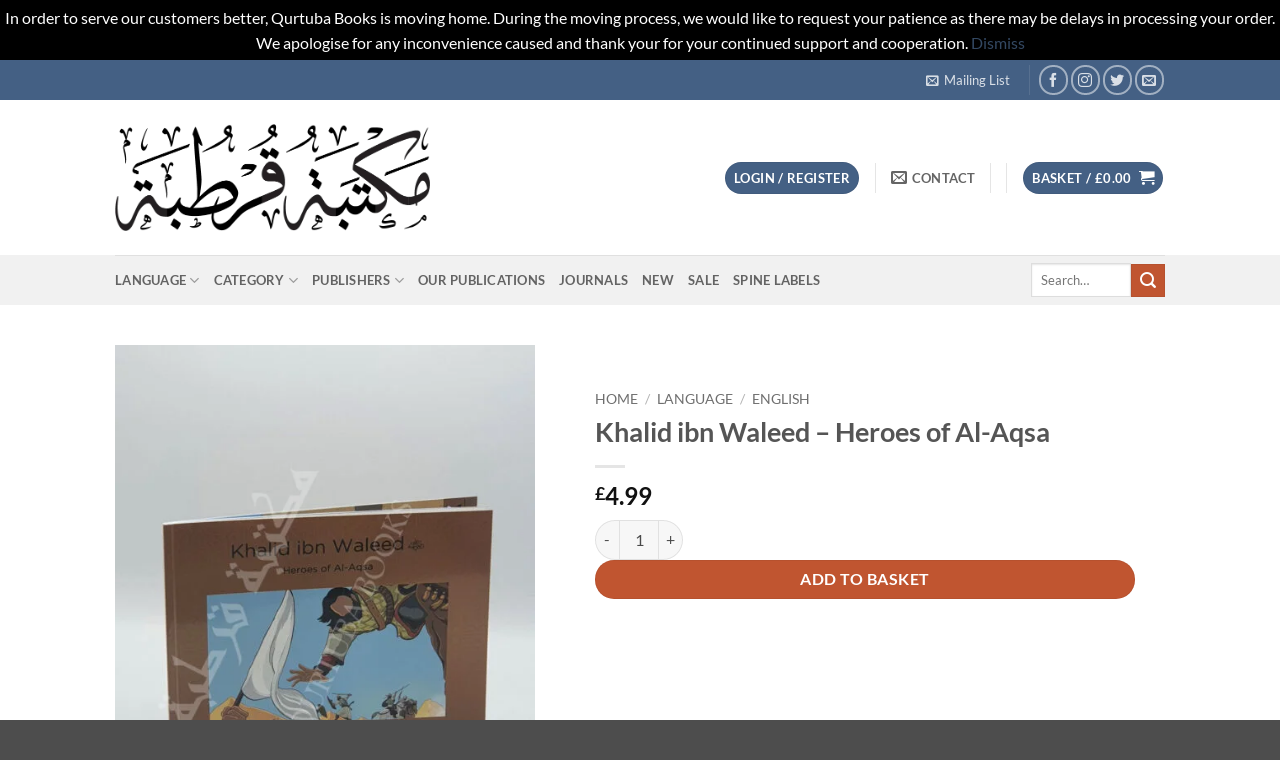

--- FILE ---
content_type: text/html; charset=UTF-8
request_url: https://qurtubabooks.com/product/khalid-ibn-waleed-heroes-of-al-aqsa/
body_size: 53582
content:
<!DOCTYPE html>
<html lang="en-GB" class="loading-site no-js">
<head>
	<meta charset="UTF-8" />
	<link rel="profile" href="http://gmpg.org/xfn/11" />
	<link rel="pingback" href="https://qurtubabooks.com/xmlrpc.php" />

	<script>(function(html){html.className = html.className.replace(/\bno-js\b/,'js')})(document.documentElement);</script>
<meta name='robots' content='index, follow, max-image-preview:large, max-snippet:-1, max-video-preview:-1' />

            <script data-no-defer="1" data-ezscrex="false" data-cfasync="false" data-pagespeed-no-defer data-cookieconsent="ignore">
                var ctPublicFunctions = {"_ajax_nonce":"1b451275a9","_rest_nonce":"3b4839a06f","_ajax_url":"\/wp-admin\/admin-ajax.php","_rest_url":"https:\/\/qurtubabooks.com\/wp-json\/","data__cookies_type":"none","data__ajax_type":"rest","data__bot_detector_enabled":1,"data__frontend_data_log_enabled":1,"cookiePrefix":"","wprocket_detected":false,"host_url":"qurtubabooks.com","text__ee_click_to_select":"Click to select the whole data","text__ee_original_email":"The complete one is","text__ee_got_it":"Got it","text__ee_blocked":"Blocked","text__ee_cannot_connect":"Cannot connect","text__ee_cannot_decode":"Can not decode email. Unknown reason","text__ee_email_decoder":"CleanTalk email decoder","text__ee_wait_for_decoding":"The magic is on the way!","text__ee_decoding_process":"Please wait a few seconds while we decode the contact data."}
            </script>
        
            <script data-no-defer="1" data-ezscrex="false" data-cfasync="false" data-pagespeed-no-defer data-cookieconsent="ignore">
                var ctPublic = {"_ajax_nonce":"1b451275a9","settings__forms__check_internal":0,"settings__forms__check_external":0,"settings__forms__force_protection":0,"settings__forms__search_test":1,"settings__forms__wc_add_to_cart":0,"settings__data__bot_detector_enabled":1,"settings__sfw__anti_crawler":0,"blog_home":"https:\/\/qurtubabooks.com\/","pixel__setting":"3","pixel__enabled":true,"pixel__url":"https:\/\/moderate8-v4.cleantalk.org\/pixel\/55fb53b82b91c1af38927f4d8381d61c.gif","data__email_check_before_post":1,"data__email_check_exist_post":0,"data__cookies_type":"none","data__key_is_ok":true,"data__visible_fields_required":true,"wl_brandname":"Anti-Spam by CleanTalk","wl_brandname_short":"CleanTalk","ct_checkjs_key":"04986c5067a56aff678232593f92a861e8ba3dd36f7d516ab59dd0c6ae974a86","emailEncoderPassKey":"0af7aabe1fed184b0ded6529a6d648da","bot_detector_forms_excluded":"W10=","advancedCacheExists":false,"varnishCacheExists":false,"wc_ajax_add_to_cart":true}
            </script>
        <meta name="viewport" content="width=device-width, initial-scale=1" /><script>window._wca = window._wca || [];</script>

	<!-- This site is optimized with the Yoast SEO plugin v26.6 - https://yoast.com/wordpress/plugins/seo/ -->
	<title>Khalid ibn Waleed - Heroes of Al-Aqsa - Qurtuba Books</title>
	<link rel="canonical" href="https://qurtubabooks.com/product/khalid-ibn-waleed-heroes-of-al-aqsa/" />
	<meta property="og:locale" content="en_GB" />
	<meta property="og:type" content="article" />
	<meta property="og:title" content="Khalid ibn Waleed - Heroes of Al-Aqsa - Qurtuba Books" />
	<meta property="og:url" content="https://qurtubabooks.com/product/khalid-ibn-waleed-heroes-of-al-aqsa/" />
	<meta property="og:site_name" content="Qurtuba Books" />
	<meta property="article:publisher" content="https://www.facebook.com/qurtubabooks" />
	<meta property="article:modified_time" content="2024-12-08T23:45:46+00:00" />
	<meta property="og:image" content="https://qurtubabooks.com/wp-content/uploads/2023/09/20230926_134045.jpg" />
	<meta property="og:image:width" content="1000" />
	<meta property="og:image:height" content="1333" />
	<meta property="og:image:type" content="image/jpeg" />
	<meta name="twitter:card" content="summary_large_image" />
	<meta name="twitter:site" content="@qurtubabooks" />
	<script type="application/ld+json" class="yoast-schema-graph">{"@context":"https://schema.org","@graph":[{"@type":"WebPage","@id":"https://qurtubabooks.com/product/khalid-ibn-waleed-heroes-of-al-aqsa/","url":"https://qurtubabooks.com/product/khalid-ibn-waleed-heroes-of-al-aqsa/","name":"Khalid ibn Waleed - Heroes of Al-Aqsa - Qurtuba Books","isPartOf":{"@id":"https://qurtubabooks.com/#website"},"primaryImageOfPage":{"@id":"https://qurtubabooks.com/product/khalid-ibn-waleed-heroes-of-al-aqsa/#primaryimage"},"image":{"@id":"https://qurtubabooks.com/product/khalid-ibn-waleed-heroes-of-al-aqsa/#primaryimage"},"thumbnailUrl":"https://qurtubabooks.com/wp-content/uploads/2023/09/20230926_134045.jpg","datePublished":"2023-09-28T16:12:42+00:00","dateModified":"2024-12-08T23:45:46+00:00","breadcrumb":{"@id":"https://qurtubabooks.com/product/khalid-ibn-waleed-heroes-of-al-aqsa/#breadcrumb"},"inLanguage":"en-GB","potentialAction":[{"@type":"ReadAction","target":["https://qurtubabooks.com/product/khalid-ibn-waleed-heroes-of-al-aqsa/"]}]},{"@type":"ImageObject","inLanguage":"en-GB","@id":"https://qurtubabooks.com/product/khalid-ibn-waleed-heroes-of-al-aqsa/#primaryimage","url":"https://qurtubabooks.com/wp-content/uploads/2023/09/20230926_134045.jpg","contentUrl":"https://qurtubabooks.com/wp-content/uploads/2023/09/20230926_134045.jpg","width":1000,"height":1333,"caption":"Khalid ibn Waleed - Heroes of Al-Aqsa"},{"@type":"BreadcrumbList","@id":"https://qurtubabooks.com/product/khalid-ibn-waleed-heroes-of-al-aqsa/#breadcrumb","itemListElement":[{"@type":"ListItem","position":1,"name":"Home","item":"https://qurtubabooks.com/"},{"@type":"ListItem","position":2,"name":"Shop","item":"https://qurtubabooks.com/shop/"},{"@type":"ListItem","position":3,"name":"Khalid ibn Waleed &#8211; Heroes of Al-Aqsa"}]},{"@type":"WebSite","@id":"https://qurtubabooks.com/#website","url":"https://qurtubabooks.com/","name":"Qurtuba Books","description":"Welcome to Qurtuba Books!","publisher":{"@id":"https://qurtubabooks.com/#organization"},"potentialAction":[{"@type":"SearchAction","target":{"@type":"EntryPoint","urlTemplate":"https://qurtubabooks.com/?s={search_term_string}"},"query-input":{"@type":"PropertyValueSpecification","valueRequired":true,"valueName":"search_term_string"}}],"inLanguage":"en-GB"},{"@type":"Organization","@id":"https://qurtubabooks.com/#organization","name":"Qurtuba Books","url":"https://qurtubabooks.com/","logo":{"@type":"ImageObject","inLanguage":"en-GB","@id":"https://qurtubabooks.com/#/schema/logo/image/","url":"https://qurtubabooks.com/wp-content/uploads/2023/11/Logo.png","contentUrl":"https://qurtubabooks.com/wp-content/uploads/2023/11/Logo.png","width":1362,"height":1648,"caption":"Qurtuba Books"},"image":{"@id":"https://qurtubabooks.com/#/schema/logo/image/"},"sameAs":["https://www.facebook.com/qurtubabooks","https://x.com/qurtubabooks"]}]}</script>
	<!-- / Yoast SEO plugin. -->


<link rel='dns-prefetch' href='//fd.cleantalk.org' />
<link rel='dns-prefetch' href='//stats.wp.com' />
<link rel='prefetch' href='https://qurtubabooks.com/wp-content/themes/flatsome/assets/js/flatsome.js?ver=e2eddd6c228105dac048' />
<link rel='prefetch' href='https://qurtubabooks.com/wp-content/themes/flatsome/assets/js/chunk.slider.js?ver=3.20.4' />
<link rel='prefetch' href='https://qurtubabooks.com/wp-content/themes/flatsome/assets/js/chunk.popups.js?ver=3.20.4' />
<link rel='prefetch' href='https://qurtubabooks.com/wp-content/themes/flatsome/assets/js/chunk.tooltips.js?ver=3.20.4' />
<link rel='prefetch' href='https://qurtubabooks.com/wp-content/themes/flatsome/assets/js/woocommerce.js?ver=1c9be63d628ff7c3ff4c' />
<link rel="alternate" type="application/rss+xml" title="Qurtuba Books &raquo; Feed" href="https://qurtubabooks.com/feed/" />
<link rel="alternate" type="application/rss+xml" title="Qurtuba Books &raquo; Comments Feed" href="https://qurtubabooks.com/comments/feed/" />
<link rel="alternate" title="oEmbed (JSON)" type="application/json+oembed" href="https://qurtubabooks.com/wp-json/oembed/1.0/embed?url=https%3A%2F%2Fqurtubabooks.com%2Fproduct%2Fkhalid-ibn-waleed-heroes-of-al-aqsa%2F" />
<link rel="alternate" title="oEmbed (XML)" type="text/xml+oembed" href="https://qurtubabooks.com/wp-json/oembed/1.0/embed?url=https%3A%2F%2Fqurtubabooks.com%2Fproduct%2Fkhalid-ibn-waleed-heroes-of-al-aqsa%2F&#038;format=xml" />
<style id='wp-img-auto-sizes-contain-inline-css' type='text/css'>
img:is([sizes=auto i],[sizes^="auto," i]){contain-intrinsic-size:3000px 1500px}
/*# sourceURL=wp-img-auto-sizes-contain-inline-css */
</style>

<style id='wp-emoji-styles-inline-css' type='text/css'>

	img.wp-smiley, img.emoji {
		display: inline !important;
		border: none !important;
		box-shadow: none !important;
		height: 1em !important;
		width: 1em !important;
		margin: 0 0.07em !important;
		vertical-align: -0.1em !important;
		background: none !important;
		padding: 0 !important;
	}
/*# sourceURL=wp-emoji-styles-inline-css */
</style>
<style id='wp-block-library-inline-css' type='text/css'>
:root{--wp-block-synced-color:#7a00df;--wp-block-synced-color--rgb:122,0,223;--wp-bound-block-color:var(--wp-block-synced-color);--wp-editor-canvas-background:#ddd;--wp-admin-theme-color:#007cba;--wp-admin-theme-color--rgb:0,124,186;--wp-admin-theme-color-darker-10:#006ba1;--wp-admin-theme-color-darker-10--rgb:0,107,160.5;--wp-admin-theme-color-darker-20:#005a87;--wp-admin-theme-color-darker-20--rgb:0,90,135;--wp-admin-border-width-focus:2px}@media (min-resolution:192dpi){:root{--wp-admin-border-width-focus:1.5px}}.wp-element-button{cursor:pointer}:root .has-very-light-gray-background-color{background-color:#eee}:root .has-very-dark-gray-background-color{background-color:#313131}:root .has-very-light-gray-color{color:#eee}:root .has-very-dark-gray-color{color:#313131}:root .has-vivid-green-cyan-to-vivid-cyan-blue-gradient-background{background:linear-gradient(135deg,#00d084,#0693e3)}:root .has-purple-crush-gradient-background{background:linear-gradient(135deg,#34e2e4,#4721fb 50%,#ab1dfe)}:root .has-hazy-dawn-gradient-background{background:linear-gradient(135deg,#faaca8,#dad0ec)}:root .has-subdued-olive-gradient-background{background:linear-gradient(135deg,#fafae1,#67a671)}:root .has-atomic-cream-gradient-background{background:linear-gradient(135deg,#fdd79a,#004a59)}:root .has-nightshade-gradient-background{background:linear-gradient(135deg,#330968,#31cdcf)}:root .has-midnight-gradient-background{background:linear-gradient(135deg,#020381,#2874fc)}:root{--wp--preset--font-size--normal:16px;--wp--preset--font-size--huge:42px}.has-regular-font-size{font-size:1em}.has-larger-font-size{font-size:2.625em}.has-normal-font-size{font-size:var(--wp--preset--font-size--normal)}.has-huge-font-size{font-size:var(--wp--preset--font-size--huge)}.has-text-align-center{text-align:center}.has-text-align-left{text-align:left}.has-text-align-right{text-align:right}.has-fit-text{white-space:nowrap!important}#end-resizable-editor-section{display:none}.aligncenter{clear:both}.items-justified-left{justify-content:flex-start}.items-justified-center{justify-content:center}.items-justified-right{justify-content:flex-end}.items-justified-space-between{justify-content:space-between}.screen-reader-text{border:0;clip-path:inset(50%);height:1px;margin:-1px;overflow:hidden;padding:0;position:absolute;width:1px;word-wrap:normal!important}.screen-reader-text:focus{background-color:#ddd;clip-path:none;color:#444;display:block;font-size:1em;height:auto;left:5px;line-height:normal;padding:15px 23px 14px;text-decoration:none;top:5px;width:auto;z-index:100000}html :where(.has-border-color){border-style:solid}html :where([style*=border-top-color]){border-top-style:solid}html :where([style*=border-right-color]){border-right-style:solid}html :where([style*=border-bottom-color]){border-bottom-style:solid}html :where([style*=border-left-color]){border-left-style:solid}html :where([style*=border-width]){border-style:solid}html :where([style*=border-top-width]){border-top-style:solid}html :where([style*=border-right-width]){border-right-style:solid}html :where([style*=border-bottom-width]){border-bottom-style:solid}html :where([style*=border-left-width]){border-left-style:solid}html :where(img[class*=wp-image-]){height:auto;max-width:100%}:where(figure){margin:0 0 1em}html :where(.is-position-sticky){--wp-admin--admin-bar--position-offset:var(--wp-admin--admin-bar--height,0px)}@media screen and (max-width:600px){html :where(.is-position-sticky){--wp-admin--admin-bar--position-offset:0px}}

/*# sourceURL=wp-block-library-inline-css */
</style><link rel='stylesheet' id='wc-blocks-style-css' href='https://qurtubabooks.com/wp-content/plugins/woocommerce/assets/client/blocks/wc-blocks.css?ver=wc-10.4.3' type='text/css' media='all' />
<style id='global-styles-inline-css' type='text/css'>
:root{--wp--preset--aspect-ratio--square: 1;--wp--preset--aspect-ratio--4-3: 4/3;--wp--preset--aspect-ratio--3-4: 3/4;--wp--preset--aspect-ratio--3-2: 3/2;--wp--preset--aspect-ratio--2-3: 2/3;--wp--preset--aspect-ratio--16-9: 16/9;--wp--preset--aspect-ratio--9-16: 9/16;--wp--preset--color--black: #000000;--wp--preset--color--cyan-bluish-gray: #abb8c3;--wp--preset--color--white: #ffffff;--wp--preset--color--pale-pink: #f78da7;--wp--preset--color--vivid-red: #cf2e2e;--wp--preset--color--luminous-vivid-orange: #ff6900;--wp--preset--color--luminous-vivid-amber: #fcb900;--wp--preset--color--light-green-cyan: #7bdcb5;--wp--preset--color--vivid-green-cyan: #00d084;--wp--preset--color--pale-cyan-blue: #8ed1fc;--wp--preset--color--vivid-cyan-blue: #0693e3;--wp--preset--color--vivid-purple: #9b51e0;--wp--preset--color--primary: #446084;--wp--preset--color--secondary: #C05530;--wp--preset--color--success: #627D47;--wp--preset--color--alert: #b20000;--wp--preset--gradient--vivid-cyan-blue-to-vivid-purple: linear-gradient(135deg,rgb(6,147,227) 0%,rgb(155,81,224) 100%);--wp--preset--gradient--light-green-cyan-to-vivid-green-cyan: linear-gradient(135deg,rgb(122,220,180) 0%,rgb(0,208,130) 100%);--wp--preset--gradient--luminous-vivid-amber-to-luminous-vivid-orange: linear-gradient(135deg,rgb(252,185,0) 0%,rgb(255,105,0) 100%);--wp--preset--gradient--luminous-vivid-orange-to-vivid-red: linear-gradient(135deg,rgb(255,105,0) 0%,rgb(207,46,46) 100%);--wp--preset--gradient--very-light-gray-to-cyan-bluish-gray: linear-gradient(135deg,rgb(238,238,238) 0%,rgb(169,184,195) 100%);--wp--preset--gradient--cool-to-warm-spectrum: linear-gradient(135deg,rgb(74,234,220) 0%,rgb(151,120,209) 20%,rgb(207,42,186) 40%,rgb(238,44,130) 60%,rgb(251,105,98) 80%,rgb(254,248,76) 100%);--wp--preset--gradient--blush-light-purple: linear-gradient(135deg,rgb(255,206,236) 0%,rgb(152,150,240) 100%);--wp--preset--gradient--blush-bordeaux: linear-gradient(135deg,rgb(254,205,165) 0%,rgb(254,45,45) 50%,rgb(107,0,62) 100%);--wp--preset--gradient--luminous-dusk: linear-gradient(135deg,rgb(255,203,112) 0%,rgb(199,81,192) 50%,rgb(65,88,208) 100%);--wp--preset--gradient--pale-ocean: linear-gradient(135deg,rgb(255,245,203) 0%,rgb(182,227,212) 50%,rgb(51,167,181) 100%);--wp--preset--gradient--electric-grass: linear-gradient(135deg,rgb(202,248,128) 0%,rgb(113,206,126) 100%);--wp--preset--gradient--midnight: linear-gradient(135deg,rgb(2,3,129) 0%,rgb(40,116,252) 100%);--wp--preset--font-size--small: 13px;--wp--preset--font-size--medium: 20px;--wp--preset--font-size--large: 36px;--wp--preset--font-size--x-large: 42px;--wp--preset--spacing--20: 0.44rem;--wp--preset--spacing--30: 0.67rem;--wp--preset--spacing--40: 1rem;--wp--preset--spacing--50: 1.5rem;--wp--preset--spacing--60: 2.25rem;--wp--preset--spacing--70: 3.38rem;--wp--preset--spacing--80: 5.06rem;--wp--preset--shadow--natural: 6px 6px 9px rgba(0, 0, 0, 0.2);--wp--preset--shadow--deep: 12px 12px 50px rgba(0, 0, 0, 0.4);--wp--preset--shadow--sharp: 6px 6px 0px rgba(0, 0, 0, 0.2);--wp--preset--shadow--outlined: 6px 6px 0px -3px rgb(255, 255, 255), 6px 6px rgb(0, 0, 0);--wp--preset--shadow--crisp: 6px 6px 0px rgb(0, 0, 0);}:where(body) { margin: 0; }.wp-site-blocks > .alignleft { float: left; margin-right: 2em; }.wp-site-blocks > .alignright { float: right; margin-left: 2em; }.wp-site-blocks > .aligncenter { justify-content: center; margin-left: auto; margin-right: auto; }:where(.is-layout-flex){gap: 0.5em;}:where(.is-layout-grid){gap: 0.5em;}.is-layout-flow > .alignleft{float: left;margin-inline-start: 0;margin-inline-end: 2em;}.is-layout-flow > .alignright{float: right;margin-inline-start: 2em;margin-inline-end: 0;}.is-layout-flow > .aligncenter{margin-left: auto !important;margin-right: auto !important;}.is-layout-constrained > .alignleft{float: left;margin-inline-start: 0;margin-inline-end: 2em;}.is-layout-constrained > .alignright{float: right;margin-inline-start: 2em;margin-inline-end: 0;}.is-layout-constrained > .aligncenter{margin-left: auto !important;margin-right: auto !important;}.is-layout-constrained > :where(:not(.alignleft):not(.alignright):not(.alignfull)){margin-left: auto !important;margin-right: auto !important;}body .is-layout-flex{display: flex;}.is-layout-flex{flex-wrap: wrap;align-items: center;}.is-layout-flex > :is(*, div){margin: 0;}body .is-layout-grid{display: grid;}.is-layout-grid > :is(*, div){margin: 0;}body{padding-top: 0px;padding-right: 0px;padding-bottom: 0px;padding-left: 0px;}a:where(:not(.wp-element-button)){text-decoration: none;}:root :where(.wp-element-button, .wp-block-button__link){background-color: #32373c;border-width: 0;color: #fff;font-family: inherit;font-size: inherit;font-style: inherit;font-weight: inherit;letter-spacing: inherit;line-height: inherit;padding-top: calc(0.667em + 2px);padding-right: calc(1.333em + 2px);padding-bottom: calc(0.667em + 2px);padding-left: calc(1.333em + 2px);text-decoration: none;text-transform: inherit;}.has-black-color{color: var(--wp--preset--color--black) !important;}.has-cyan-bluish-gray-color{color: var(--wp--preset--color--cyan-bluish-gray) !important;}.has-white-color{color: var(--wp--preset--color--white) !important;}.has-pale-pink-color{color: var(--wp--preset--color--pale-pink) !important;}.has-vivid-red-color{color: var(--wp--preset--color--vivid-red) !important;}.has-luminous-vivid-orange-color{color: var(--wp--preset--color--luminous-vivid-orange) !important;}.has-luminous-vivid-amber-color{color: var(--wp--preset--color--luminous-vivid-amber) !important;}.has-light-green-cyan-color{color: var(--wp--preset--color--light-green-cyan) !important;}.has-vivid-green-cyan-color{color: var(--wp--preset--color--vivid-green-cyan) !important;}.has-pale-cyan-blue-color{color: var(--wp--preset--color--pale-cyan-blue) !important;}.has-vivid-cyan-blue-color{color: var(--wp--preset--color--vivid-cyan-blue) !important;}.has-vivid-purple-color{color: var(--wp--preset--color--vivid-purple) !important;}.has-primary-color{color: var(--wp--preset--color--primary) !important;}.has-secondary-color{color: var(--wp--preset--color--secondary) !important;}.has-success-color{color: var(--wp--preset--color--success) !important;}.has-alert-color{color: var(--wp--preset--color--alert) !important;}.has-black-background-color{background-color: var(--wp--preset--color--black) !important;}.has-cyan-bluish-gray-background-color{background-color: var(--wp--preset--color--cyan-bluish-gray) !important;}.has-white-background-color{background-color: var(--wp--preset--color--white) !important;}.has-pale-pink-background-color{background-color: var(--wp--preset--color--pale-pink) !important;}.has-vivid-red-background-color{background-color: var(--wp--preset--color--vivid-red) !important;}.has-luminous-vivid-orange-background-color{background-color: var(--wp--preset--color--luminous-vivid-orange) !important;}.has-luminous-vivid-amber-background-color{background-color: var(--wp--preset--color--luminous-vivid-amber) !important;}.has-light-green-cyan-background-color{background-color: var(--wp--preset--color--light-green-cyan) !important;}.has-vivid-green-cyan-background-color{background-color: var(--wp--preset--color--vivid-green-cyan) !important;}.has-pale-cyan-blue-background-color{background-color: var(--wp--preset--color--pale-cyan-blue) !important;}.has-vivid-cyan-blue-background-color{background-color: var(--wp--preset--color--vivid-cyan-blue) !important;}.has-vivid-purple-background-color{background-color: var(--wp--preset--color--vivid-purple) !important;}.has-primary-background-color{background-color: var(--wp--preset--color--primary) !important;}.has-secondary-background-color{background-color: var(--wp--preset--color--secondary) !important;}.has-success-background-color{background-color: var(--wp--preset--color--success) !important;}.has-alert-background-color{background-color: var(--wp--preset--color--alert) !important;}.has-black-border-color{border-color: var(--wp--preset--color--black) !important;}.has-cyan-bluish-gray-border-color{border-color: var(--wp--preset--color--cyan-bluish-gray) !important;}.has-white-border-color{border-color: var(--wp--preset--color--white) !important;}.has-pale-pink-border-color{border-color: var(--wp--preset--color--pale-pink) !important;}.has-vivid-red-border-color{border-color: var(--wp--preset--color--vivid-red) !important;}.has-luminous-vivid-orange-border-color{border-color: var(--wp--preset--color--luminous-vivid-orange) !important;}.has-luminous-vivid-amber-border-color{border-color: var(--wp--preset--color--luminous-vivid-amber) !important;}.has-light-green-cyan-border-color{border-color: var(--wp--preset--color--light-green-cyan) !important;}.has-vivid-green-cyan-border-color{border-color: var(--wp--preset--color--vivid-green-cyan) !important;}.has-pale-cyan-blue-border-color{border-color: var(--wp--preset--color--pale-cyan-blue) !important;}.has-vivid-cyan-blue-border-color{border-color: var(--wp--preset--color--vivid-cyan-blue) !important;}.has-vivid-purple-border-color{border-color: var(--wp--preset--color--vivid-purple) !important;}.has-primary-border-color{border-color: var(--wp--preset--color--primary) !important;}.has-secondary-border-color{border-color: var(--wp--preset--color--secondary) !important;}.has-success-border-color{border-color: var(--wp--preset--color--success) !important;}.has-alert-border-color{border-color: var(--wp--preset--color--alert) !important;}.has-vivid-cyan-blue-to-vivid-purple-gradient-background{background: var(--wp--preset--gradient--vivid-cyan-blue-to-vivid-purple) !important;}.has-light-green-cyan-to-vivid-green-cyan-gradient-background{background: var(--wp--preset--gradient--light-green-cyan-to-vivid-green-cyan) !important;}.has-luminous-vivid-amber-to-luminous-vivid-orange-gradient-background{background: var(--wp--preset--gradient--luminous-vivid-amber-to-luminous-vivid-orange) !important;}.has-luminous-vivid-orange-to-vivid-red-gradient-background{background: var(--wp--preset--gradient--luminous-vivid-orange-to-vivid-red) !important;}.has-very-light-gray-to-cyan-bluish-gray-gradient-background{background: var(--wp--preset--gradient--very-light-gray-to-cyan-bluish-gray) !important;}.has-cool-to-warm-spectrum-gradient-background{background: var(--wp--preset--gradient--cool-to-warm-spectrum) !important;}.has-blush-light-purple-gradient-background{background: var(--wp--preset--gradient--blush-light-purple) !important;}.has-blush-bordeaux-gradient-background{background: var(--wp--preset--gradient--blush-bordeaux) !important;}.has-luminous-dusk-gradient-background{background: var(--wp--preset--gradient--luminous-dusk) !important;}.has-pale-ocean-gradient-background{background: var(--wp--preset--gradient--pale-ocean) !important;}.has-electric-grass-gradient-background{background: var(--wp--preset--gradient--electric-grass) !important;}.has-midnight-gradient-background{background: var(--wp--preset--gradient--midnight) !important;}.has-small-font-size{font-size: var(--wp--preset--font-size--small) !important;}.has-medium-font-size{font-size: var(--wp--preset--font-size--medium) !important;}.has-large-font-size{font-size: var(--wp--preset--font-size--large) !important;}.has-x-large-font-size{font-size: var(--wp--preset--font-size--x-large) !important;}
/*# sourceURL=global-styles-inline-css */
</style>

<link rel='stylesheet' id='cleantalk-public-css-css' href='https://qurtubabooks.com/wp-content/plugins/cleantalk-spam-protect/css/cleantalk-public.min.css?ver=6.70.1_1767575938' type='text/css' media='all' />
<link rel='stylesheet' id='cleantalk-email-decoder-css-css' href='https://qurtubabooks.com/wp-content/plugins/cleantalk-spam-protect/css/cleantalk-email-decoder.min.css?ver=6.70.1_1767575938' type='text/css' media='all' />
<link rel='stylesheet' id='wpa-css-css' href='https://qurtubabooks.com/wp-content/plugins/honeypot/includes/css/wpa.css?ver=2.3.04' type='text/css' media='all' />
<link rel='stylesheet' id='notifications-css' href='https://qurtubabooks.com/wp-content/plugins/simple-notices/css/notifications.css?ver=6.9' type='text/css' media='all' />
<style id='woocommerce-inline-inline-css' type='text/css'>
.woocommerce form .form-row .required { visibility: visible; }
/*# sourceURL=woocommerce-inline-inline-css */
</style>
<link rel='stylesheet' id='woo-variation-swatches-css' href='https://qurtubabooks.com/wp-content/plugins/woo-variation-swatches/assets/css/frontend.min.css?ver=1764804533' type='text/css' media='all' />
<style id='woo-variation-swatches-inline-css' type='text/css'>
:root {
--wvs-tick:url("data:image/svg+xml;utf8,%3Csvg filter='drop-shadow(0px 0px 2px rgb(0 0 0 / .8))' xmlns='http://www.w3.org/2000/svg'  viewBox='0 0 30 30'%3E%3Cpath fill='none' stroke='%2381d742' stroke-linecap='round' stroke-linejoin='round' stroke-width='4' d='M4 16L11 23 27 7'/%3E%3C/svg%3E");

--wvs-cross:url("data:image/svg+xml;utf8,%3Csvg filter='drop-shadow(0px 0px 5px rgb(255 255 255 / .6))' xmlns='http://www.w3.org/2000/svg' width='72px' height='72px' viewBox='0 0 24 24'%3E%3Cpath fill='none' stroke='%23ff0000' stroke-linecap='round' stroke-width='0.6' d='M5 5L19 19M19 5L5 19'/%3E%3C/svg%3E");
--wvs-single-product-item-width:30px;
--wvs-single-product-item-height:30px;
--wvs-single-product-item-font-size:16px}
/*# sourceURL=woo-variation-swatches-inline-css */
</style>
<link rel='stylesheet' id='gateway-css' href='https://qurtubabooks.com/wp-content/plugins/woocommerce-paypal-payments/modules/ppcp-button/assets/css/gateway.css?ver=3.3.1' type='text/css' media='all' />
<link rel='stylesheet' id='flexible-shipping-free-shipping-css' href='https://qurtubabooks.com/wp-content/plugins/flexible-shipping/assets/dist/css/free-shipping.css?ver=6.5.2.2' type='text/css' media='all' />
<link rel='stylesheet' id='wc-ppcp-applepay-css' href='https://qurtubabooks.com/wp-content/plugins/woocommerce-paypal-payments/modules/ppcp-applepay/assets/css/styles.css?ver=3.3.1' type='text/css' media='all' />
<link rel='stylesheet' id='wc-ppcp-googlepay-css' href='https://qurtubabooks.com/wp-content/plugins/woocommerce-paypal-payments/modules/ppcp-googlepay/assets/css/styles.css?ver=3.3.1' type='text/css' media='all' />
<style id='kadence-blocks-global-variables-inline-css' type='text/css'>
:root {--global-kb-font-size-sm:clamp(0.8rem, 0.73rem + 0.217vw, 0.9rem);--global-kb-font-size-md:clamp(1.1rem, 0.995rem + 0.326vw, 1.25rem);--global-kb-font-size-lg:clamp(1.75rem, 1.576rem + 0.543vw, 2rem);--global-kb-font-size-xl:clamp(2.25rem, 1.728rem + 1.63vw, 3rem);--global-kb-font-size-xxl:clamp(2.5rem, 1.456rem + 3.26vw, 4rem);--global-kb-font-size-xxxl:clamp(2.75rem, 0.489rem + 7.065vw, 6rem);}:root {--global-palette1: #3182CE;--global-palette2: #2B6CB0;--global-palette3: #1A202C;--global-palette4: #2D3748;--global-palette5: #4A5568;--global-palette6: #718096;--global-palette7: #EDF2F7;--global-palette8: #F7FAFC;--global-palette9: #ffffff;}
/*# sourceURL=kadence-blocks-global-variables-inline-css */
</style>
<link rel='stylesheet' id='flatsome-main-css' href='https://qurtubabooks.com/wp-content/themes/flatsome/assets/css/flatsome.css?ver=3.20.4' type='text/css' media='all' />
<style id='flatsome-main-inline-css' type='text/css'>
@font-face {
				font-family: "fl-icons";
				font-display: block;
				src: url(https://qurtubabooks.com/wp-content/themes/flatsome/assets/css/icons/fl-icons.eot?v=3.20.4);
				src:
					url(https://qurtubabooks.com/wp-content/themes/flatsome/assets/css/icons/fl-icons.eot#iefix?v=3.20.4) format("embedded-opentype"),
					url(https://qurtubabooks.com/wp-content/themes/flatsome/assets/css/icons/fl-icons.woff2?v=3.20.4) format("woff2"),
					url(https://qurtubabooks.com/wp-content/themes/flatsome/assets/css/icons/fl-icons.ttf?v=3.20.4) format("truetype"),
					url(https://qurtubabooks.com/wp-content/themes/flatsome/assets/css/icons/fl-icons.woff?v=3.20.4) format("woff"),
					url(https://qurtubabooks.com/wp-content/themes/flatsome/assets/css/icons/fl-icons.svg?v=3.20.4#fl-icons) format("svg");
			}
/*# sourceURL=flatsome-main-inline-css */
</style>
<link rel='stylesheet' id='flatsome-shop-css' href='https://qurtubabooks.com/wp-content/themes/flatsome/assets/css/flatsome-shop.css?ver=3.20.4' type='text/css' media='all' />
<link rel='stylesheet' id='flatsome-style-css' href='https://qurtubabooks.com/wp-content/themes/flatsome/style.css?ver=3.20.4' type='text/css' media='all' />
<script type="text/javascript" src="https://qurtubabooks.com/wp-content/plugins/cleantalk-spam-protect/js/apbct-public-bundle.min.js?ver=6.70.1_1767575938" id="apbct-public-bundle.min-js-js"></script>
<script type="text/javascript" src="https://fd.cleantalk.org/ct-bot-detector-wrapper.js?ver=6.70.1" id="ct_bot_detector-js" defer="defer" data-wp-strategy="defer"></script>
<script type="text/javascript" src="https://qurtubabooks.com/wp-includes/js/jquery/jquery.min.js?ver=3.7.1" id="jquery-core-js"></script>
<script type="text/javascript" src="https://qurtubabooks.com/wp-includes/js/jquery/jquery-migrate.min.js?ver=3.4.1" id="jquery-migrate-js"></script>
<script type="text/javascript" src="https://qurtubabooks.com/wp-content/plugins/simple-notices/js/jquery.cookie.js?ver=6.9" id="jquery-coookies-js"></script>
<script type="text/javascript" id="notifications-js-extra">
/* <![CDATA[ */
var notices_ajax_script = {"ajaxurl":"https://qurtubabooks.com/wp-admin/admin-ajax.php","logged_in":"no"};
//# sourceURL=notifications-js-extra
/* ]]> */
</script>
<script type="text/javascript" src="https://qurtubabooks.com/wp-content/plugins/simple-notices/js/notifications.js?ver=6.9" id="notifications-js"></script>
<script type="text/javascript" src="https://qurtubabooks.com/wp-content/plugins/woocommerce/assets/js/jquery-blockui/jquery.blockUI.min.js?ver=2.7.0-wc.10.4.3" id="wc-jquery-blockui-js" data-wp-strategy="defer"></script>
<script type="text/javascript" id="wc-add-to-cart-js-extra">
/* <![CDATA[ */
var wc_add_to_cart_params = {"ajax_url":"/wp-admin/admin-ajax.php","wc_ajax_url":"/?wc-ajax=%%endpoint%%","i18n_view_cart":"View basket","cart_url":"https://qurtubabooks.com/cart/","is_cart":"","cart_redirect_after_add":"no"};
//# sourceURL=wc-add-to-cart-js-extra
/* ]]> */
</script>
<script type="text/javascript" src="https://qurtubabooks.com/wp-content/plugins/woocommerce/assets/js/frontend/add-to-cart.min.js?ver=10.4.3" id="wc-add-to-cart-js" defer="defer" data-wp-strategy="defer"></script>
<script type="text/javascript" id="wc-single-product-js-extra">
/* <![CDATA[ */
var wc_single_product_params = {"i18n_required_rating_text":"Please select a rating","i18n_rating_options":["1 of 5 stars","2 of 5 stars","3 of 5 stars","4 of 5 stars","5 of 5 stars"],"i18n_product_gallery_trigger_text":"View full-screen image gallery","review_rating_required":"yes","flexslider":{"rtl":false,"animation":"slide","smoothHeight":true,"directionNav":false,"controlNav":"thumbnails","slideshow":false,"animationSpeed":500,"animationLoop":false,"allowOneSlide":false},"zoom_enabled":"","zoom_options":[],"photoswipe_enabled":"","photoswipe_options":{"shareEl":false,"closeOnScroll":false,"history":false,"hideAnimationDuration":0,"showAnimationDuration":0},"flexslider_enabled":""};
//# sourceURL=wc-single-product-js-extra
/* ]]> */
</script>
<script type="text/javascript" src="https://qurtubabooks.com/wp-content/plugins/woocommerce/assets/js/frontend/single-product.min.js?ver=10.4.3" id="wc-single-product-js" defer="defer" data-wp-strategy="defer"></script>
<script type="text/javascript" src="https://qurtubabooks.com/wp-content/plugins/woocommerce/assets/js/js-cookie/js.cookie.min.js?ver=2.1.4-wc.10.4.3" id="wc-js-cookie-js" data-wp-strategy="defer"></script>
<script type="text/javascript" id="WCPAY_ASSETS-js-extra">
/* <![CDATA[ */
var wcpayAssets = {"url":"https://qurtubabooks.com/wp-content/plugins/woocommerce-payments/dist/"};
//# sourceURL=WCPAY_ASSETS-js-extra
/* ]]> */
</script>
<script type="text/javascript" src="https://stats.wp.com/s-202604.js" id="woocommerce-analytics-js" defer="defer" data-wp-strategy="defer"></script>
<link rel="https://api.w.org/" href="https://qurtubabooks.com/wp-json/" /><link rel="alternate" title="JSON" type="application/json" href="https://qurtubabooks.com/wp-json/wp/v2/product/87378" /><link rel="EditURI" type="application/rsd+xml" title="RSD" href="https://qurtubabooks.com/xmlrpc.php?rsd" />
<meta name="generator" content="WordPress 6.9" />
<meta name="generator" content="WooCommerce 10.4.3" />
<link rel='shortlink' href='https://qurtubabooks.com/?p=87378' />
	<style>img#wpstats{display:none}</style>
			<noscript><style>.woocommerce-product-gallery{ opacity: 1 !important; }</style></noscript>
	<link rel="icon" href="https://qurtubabooks.com/wp-content/uploads/2019/08/cropped-ق-32x32.jpg" sizes="32x32" />
<link rel="icon" href="https://qurtubabooks.com/wp-content/uploads/2019/08/cropped-ق-192x192.jpg" sizes="192x192" />
<link rel="apple-touch-icon" href="https://qurtubabooks.com/wp-content/uploads/2019/08/cropped-ق-180x180.jpg" />
<meta name="msapplication-TileImage" content="https://qurtubabooks.com/wp-content/uploads/2019/08/cropped-ق-270x270.jpg" />
<style id="custom-css" type="text/css">:root {--primary-color: #446084;--fs-color-primary: #446084;--fs-color-secondary: #C05530;--fs-color-success: #627D47;--fs-color-alert: #b20000;--fs-color-base: #4a4a4a;--fs-experimental-link-color: #334862;--fs-experimental-link-color-hover: #111;}.tooltipster-base {--tooltip-color: #fff;--tooltip-bg-color: #000;}.off-canvas-right .mfp-content, .off-canvas-left .mfp-content {--drawer-width: 300px;}.off-canvas .mfp-content.off-canvas-cart {--drawer-width: 360px;}.header-main{height: 155px}#logo img{max-height: 155px}#logo{width:315px;}#logo img{padding:6px 0;}.header-bottom{min-height: 50px}.header-top{min-height: 40px}.transparent .header-main{height: 265px}.transparent #logo img{max-height: 265px}.has-transparent + .page-title:first-of-type,.has-transparent + #main > .page-title,.has-transparent + #main > div > .page-title,.has-transparent + #main .page-header-wrapper:first-of-type .page-title{padding-top: 345px;}.header.show-on-scroll,.stuck .header-main{height:70px!important}.stuck #logo img{max-height: 70px!important}.search-form{ width: 39%;}.header-bottom {background-color: #f1f1f1}.stuck .header-main .nav > li > a{line-height: 50px }.header-bottom-nav > li > a{line-height: 16px }@media (max-width: 549px) {.header-main{height: 70px}#logo img{max-height: 70px}}.nav-dropdown{font-size:102%}.nav-dropdown-has-arrow li.has-dropdown:after{border-bottom-color: #4f4f4f;}.nav .nav-dropdown{background-color: #4f4f4f}body{font-family: Lato, sans-serif;}body {font-weight: 400;font-style: normal;}.nav > li > a {font-family: Lato, sans-serif;}.mobile-sidebar-levels-2 .nav > li > ul > li > a {font-family: Lato, sans-serif;}.nav > li > a,.mobile-sidebar-levels-2 .nav > li > ul > li > a {font-weight: 700;font-style: normal;}h1,h2,h3,h4,h5,h6,.heading-font, .off-canvas-center .nav-sidebar.nav-vertical > li > a{font-family: Lato, sans-serif;}h1,h2,h3,h4,h5,h6,.heading-font,.banner h1,.banner h2 {font-weight: 700;font-style: normal;}.alt-font{font-family: "Dancing Script", sans-serif;}.alt-font {font-weight: 400!important;font-style: normal!important;}.has-equal-box-heights .box-image {padding-top: 143%;}.shop-page-title.featured-title .title-bg{ background-image: url(https://qurtubabooks.com/wp-content/uploads/2023/09/20230926_134045.jpg)!important;}@media screen and (min-width: 550px){.products .box-vertical .box-image{min-width: 247px!important;width: 247px!important;}}button[name='update_cart'] { display: none; }.nav-vertical-fly-out > li + li {border-top-width: 1px; border-top-style: solid;}.label-new.menu-item > a:after{content:"New";}.label-hot.menu-item > a:after{content:"Hot";}.label-sale.menu-item > a:after{content:"Sale";}.label-popular.menu-item > a:after{content:"Popular";}</style><style id="kirki-inline-styles">/* latin-ext */
@font-face {
  font-family: 'Lato';
  font-style: normal;
  font-weight: 400;
  font-display: swap;
  src: url(https://qurtubabooks.com/wp-content/fonts/lato/S6uyw4BMUTPHjxAwXjeu.woff2) format('woff2');
  unicode-range: U+0100-02BA, U+02BD-02C5, U+02C7-02CC, U+02CE-02D7, U+02DD-02FF, U+0304, U+0308, U+0329, U+1D00-1DBF, U+1E00-1E9F, U+1EF2-1EFF, U+2020, U+20A0-20AB, U+20AD-20C0, U+2113, U+2C60-2C7F, U+A720-A7FF;
}
/* latin */
@font-face {
  font-family: 'Lato';
  font-style: normal;
  font-weight: 400;
  font-display: swap;
  src: url(https://qurtubabooks.com/wp-content/fonts/lato/S6uyw4BMUTPHjx4wXg.woff2) format('woff2');
  unicode-range: U+0000-00FF, U+0131, U+0152-0153, U+02BB-02BC, U+02C6, U+02DA, U+02DC, U+0304, U+0308, U+0329, U+2000-206F, U+20AC, U+2122, U+2191, U+2193, U+2212, U+2215, U+FEFF, U+FFFD;
}
/* latin-ext */
@font-face {
  font-family: 'Lato';
  font-style: normal;
  font-weight: 700;
  font-display: swap;
  src: url(https://qurtubabooks.com/wp-content/fonts/lato/S6u9w4BMUTPHh6UVSwaPGR_p.woff2) format('woff2');
  unicode-range: U+0100-02BA, U+02BD-02C5, U+02C7-02CC, U+02CE-02D7, U+02DD-02FF, U+0304, U+0308, U+0329, U+1D00-1DBF, U+1E00-1E9F, U+1EF2-1EFF, U+2020, U+20A0-20AB, U+20AD-20C0, U+2113, U+2C60-2C7F, U+A720-A7FF;
}
/* latin */
@font-face {
  font-family: 'Lato';
  font-style: normal;
  font-weight: 700;
  font-display: swap;
  src: url(https://qurtubabooks.com/wp-content/fonts/lato/S6u9w4BMUTPHh6UVSwiPGQ.woff2) format('woff2');
  unicode-range: U+0000-00FF, U+0131, U+0152-0153, U+02BB-02BC, U+02C6, U+02DA, U+02DC, U+0304, U+0308, U+0329, U+2000-206F, U+20AC, U+2122, U+2191, U+2193, U+2212, U+2215, U+FEFF, U+FFFD;
}/* vietnamese */
@font-face {
  font-family: 'Dancing Script';
  font-style: normal;
  font-weight: 400;
  font-display: swap;
  src: url(https://qurtubabooks.com/wp-content/fonts/dancing-script/If2cXTr6YS-zF4S-kcSWSVi_sxjsohD9F50Ruu7BMSo3Rep8ltA.woff2) format('woff2');
  unicode-range: U+0102-0103, U+0110-0111, U+0128-0129, U+0168-0169, U+01A0-01A1, U+01AF-01B0, U+0300-0301, U+0303-0304, U+0308-0309, U+0323, U+0329, U+1EA0-1EF9, U+20AB;
}
/* latin-ext */
@font-face {
  font-family: 'Dancing Script';
  font-style: normal;
  font-weight: 400;
  font-display: swap;
  src: url(https://qurtubabooks.com/wp-content/fonts/dancing-script/If2cXTr6YS-zF4S-kcSWSVi_sxjsohD9F50Ruu7BMSo3ROp8ltA.woff2) format('woff2');
  unicode-range: U+0100-02BA, U+02BD-02C5, U+02C7-02CC, U+02CE-02D7, U+02DD-02FF, U+0304, U+0308, U+0329, U+1D00-1DBF, U+1E00-1E9F, U+1EF2-1EFF, U+2020, U+20A0-20AB, U+20AD-20C0, U+2113, U+2C60-2C7F, U+A720-A7FF;
}
/* latin */
@font-face {
  font-family: 'Dancing Script';
  font-style: normal;
  font-weight: 400;
  font-display: swap;
  src: url(https://qurtubabooks.com/wp-content/fonts/dancing-script/If2cXTr6YS-zF4S-kcSWSVi_sxjsohD9F50Ruu7BMSo3Sup8.woff2) format('woff2');
  unicode-range: U+0000-00FF, U+0131, U+0152-0153, U+02BB-02BC, U+02C6, U+02DA, U+02DC, U+0304, U+0308, U+0329, U+2000-206F, U+20AC, U+2122, U+2191, U+2193, U+2212, U+2215, U+FEFF, U+FFFD;
}</style></head>

<body class="wp-singular product-template-default single single-product postid-87378 wp-theme-flatsome theme-flatsome woocommerce woocommerce-page woocommerce-demo-store woocommerce-no-js woo-variation-swatches wvs-behavior-hide wvs-theme-flatsome wvs-show-label wvs-tooltip lightbox nav-dropdown-has-arrow nav-dropdown-has-shadow nav-dropdown-has-border has-lightbox">

<p role="complementary" aria-label="Store notice" class="woocommerce-store-notice demo_store" data-notice-id="a135862321d6c1b684d9af95ef09f5bb" style="display:none;">In order to serve our customers better, Qurtuba Books is moving home. During the moving process, we would like to request your patience as there may be delays in processing your order. We apologise for any inconvenience caused and thank your for your continued support and cooperation. <a role="button" href="#" class="woocommerce-store-notice__dismiss-link">Dismiss</a></p>
<a class="skip-link screen-reader-text" href="#main">Skip to content</a>

<div id="wrapper">

	
	<header id="header" class="header has-sticky sticky-jump">
		<div class="header-wrapper">
			<div id="top-bar" class="header-top hide-for-sticky nav-dark">
    <div class="flex-row container">
      <div class="flex-col hide-for-medium flex-left">
          <ul class="nav nav-left medium-nav-center nav-small  nav-divided">
                        </ul>
      </div>

      <div class="flex-col hide-for-medium flex-center">
          <ul class="nav nav-center nav-small  nav-divided">
                        </ul>
      </div>

      <div class="flex-col hide-for-medium flex-right">
         <ul class="nav top-bar-nav nav-right nav-small  nav-divided">
              <li class="header-newsletter-item has-icon">

<a href="#header-newsletter-signup" class="tooltip is-small" role="button" title="Sign up for Newsletter" aria-label="Mailing List" aria-expanded="false" aria-haspopup="dialog" aria-controls="header-newsletter-signup" data-flatsome-role-button>

      <i class="icon-envelop" aria-hidden="true"></i>  
      <span class="header-newsletter-title hide-for-medium">
      Mailing List    </span>
  </a>
	<div id="header-newsletter-signup"
	     class="lightbox-by-id lightbox-content mfp-hide lightbox-white "
	     style="max-width:700px ;padding:0px">
		
  <div class="banner has-hover" id="banner-843788977">
          <div class="banner-inner fill">
        <div class="banner-bg fill" >
            <img src="https://qurtubabooks.com/wp-content/themes/flatsome/assets/img/missing.jpg" class="bg" alt="" />                        <div class="overlay"></div>            
	<div class="is-border is-dashed"
		style="border-color:rgba(255,255,255,.3);border-width:2px 2px 2px 2px;margin:10px;">
	</div>
                    </div>
		
        <div class="banner-layers container">
            <div class="fill banner-link"></div>               <div id="text-box-1763230792" class="text-box banner-layer x10 md-x10 lg-x10 y50 md-y50 lg-y50 res-text">
                     <div data-animate="fadeInUp">           <div class="text-box-content text dark">
              
              <div class="text-inner text-left">
                  <h3 class="uppercase">Sign up for Newsletter</h3><p class="lead">Signup for our newsletter to get notified about sales and new products.</p>[contact-form-7 id="7042" title="Newsletter Vertical"]              </div>
           </div>
       </div>                     
<style>
#text-box-1763230792 {
  width: 60%;
}
#text-box-1763230792 .text-box-content {
  font-size: 100%;
}
@media (min-width:550px) {
  #text-box-1763230792 {
    width: 50%;
  }
}
</style>
    </div>
         </div>
      </div>

            
<style>
#banner-843788977 {
  padding-top: 500px;
}
#banner-843788977 .overlay {
  background-color: rgba(0,0,0,.4);
}
</style>
  </div>

	</div>
	
	</li>
<li class="header-divider"></li><li class="html header-social-icons ml-0">
	<div class="social-icons follow-icons" ><a href="https://www.facebook.com/qurtubabooks/" target="_blank" data-label="Facebook" class="icon button circle is-outline tooltip facebook" title="Follow on Facebook" aria-label="Follow on Facebook" rel="noopener nofollow"><i class="icon-facebook" aria-hidden="true"></i></a><a href="https://www.instagram.com/qurtubabooks/" target="_blank" data-label="Instagram" class="icon button circle is-outline tooltip instagram" title="Follow on Instagram" aria-label="Follow on Instagram" rel="noopener nofollow"><i class="icon-instagram" aria-hidden="true"></i></a><a href="https://twitter.com/qurtubabooks" data-label="Twitter" target="_blank" class="icon button circle is-outline tooltip twitter" title="Follow on Twitter" aria-label="Follow on Twitter" rel="noopener nofollow"><i class="icon-twitter" aria-hidden="true"></i></a><a href="mailto:info@qurtubabooks.com" data-label="E-mail" target="_blank" class="icon button circle is-outline tooltip email" title="Send us an email" aria-label="Send us an email" rel="nofollow noopener"><i class="icon-envelop" aria-hidden="true"></i></a></div></li>
          </ul>
      </div>

            <div class="flex-col show-for-medium flex-grow">
          <ul class="nav nav-center nav-small mobile-nav  nav-divided">
              <li class="header-contact-wrapper">
		<ul id="header-contact" class="nav medium-nav-center nav-divided nav-uppercase header-contact">
		
						<li>
			  <a href="mailto:info@qurtubabooks.com" class="tooltip" title="info@qurtubabooks.com">
				  <i class="icon-envelop" aria-hidden="true" style="font-size:16px;"></i>			       <span>
			       	Contact			       </span>
			  </a>
			</li>
			
			
			
				</ul>
</li>
<li class="html header-social-icons ml-0">
	<div class="social-icons follow-icons" ><a href="https://www.facebook.com/qurtubabooks/" target="_blank" data-label="Facebook" class="icon button circle is-outline tooltip facebook" title="Follow on Facebook" aria-label="Follow on Facebook" rel="noopener nofollow"><i class="icon-facebook" aria-hidden="true"></i></a><a href="https://www.instagram.com/qurtubabooks/" target="_blank" data-label="Instagram" class="icon button circle is-outline tooltip instagram" title="Follow on Instagram" aria-label="Follow on Instagram" rel="noopener nofollow"><i class="icon-instagram" aria-hidden="true"></i></a><a href="https://twitter.com/qurtubabooks" data-label="Twitter" target="_blank" class="icon button circle is-outline tooltip twitter" title="Follow on Twitter" aria-label="Follow on Twitter" rel="noopener nofollow"><i class="icon-twitter" aria-hidden="true"></i></a><a href="mailto:info@qurtubabooks.com" data-label="E-mail" target="_blank" class="icon button circle is-outline tooltip email" title="Send us an email" aria-label="Send us an email" rel="nofollow noopener"><i class="icon-envelop" aria-hidden="true"></i></a></div></li>
          </ul>
      </div>
      
    </div>
</div>
<div id="masthead" class="header-main ">
      <div class="header-inner flex-row container logo-left medium-logo-center" role="navigation">

          <!-- Logo -->
          <div id="logo" class="flex-col logo">
            
<!-- Header logo -->
<a href="https://qurtubabooks.com/" title="Qurtuba Books - Welcome to Qurtuba Books!" rel="home">
		<img width="748" height="255" src="https://qurtubabooks.com/wp-content/uploads/2025/07/Qurtuba.png" class="header_logo header-logo" alt="Qurtuba Books"/><img  width="748" height="255" src="https://qurtubabooks.com/wp-content/uploads/2025/07/Qurtuba.png" class="header-logo-dark" alt="Qurtuba Books"/></a>
          </div>

          <!-- Mobile Left Elements -->
          <div class="flex-col show-for-medium flex-left">
            <ul class="mobile-nav nav nav-left ">
              <li class="nav-icon has-icon">
			<a href="#" class="is-small" data-open="#main-menu" data-pos="left" data-bg="main-menu-overlay" role="button" aria-label="Menu" aria-controls="main-menu" aria-expanded="false" aria-haspopup="dialog" data-flatsome-role-button>
			<i class="icon-menu" aria-hidden="true"></i>					</a>
	</li>
            </ul>
          </div>

          <!-- Left Elements -->
          <div class="flex-col hide-for-medium flex-left
            flex-grow">
            <ul class="header-nav header-nav-main nav nav-left  nav-uppercase" >
                          </ul>
          </div>

          <!-- Right Elements -->
          <div class="flex-col hide-for-medium flex-right">
            <ul class="header-nav header-nav-main nav nav-right  nav-uppercase">
              
<li class="account-item has-icon">
<div class="header-button">
	<a href="https://qurtubabooks.com/my-account/" class="nav-top-link nav-top-not-logged-in icon primary button circle is-small icon primary button circle is-small" title="Login" role="button" data-open="#login-form-popup" aria-controls="login-form-popup" aria-expanded="false" aria-haspopup="dialog" data-flatsome-role-button>
					<span>
			Login / Register			</span>
				</a>


</div>

</li>
<li class="header-divider"></li><li class="header-contact-wrapper">
		<ul id="header-contact" class="nav medium-nav-center nav-divided nav-uppercase header-contact">
		
						<li>
			  <a href="mailto:info@qurtubabooks.com" class="tooltip" title="info@qurtubabooks.com">
				  <i class="icon-envelop" aria-hidden="true" style="font-size:16px;"></i>			       <span>
			       	Contact			       </span>
			  </a>
			</li>
			
			
			
				</ul>
</li>
<li class="header-divider"></li><li class="header-divider"></li><li class="cart-item has-icon has-dropdown">
<div class="header-button">
<a href="https://qurtubabooks.com/cart/" class="header-cart-link nav-top-link icon primary button circle is-small" title="Basket" aria-label="View basket" aria-expanded="false" aria-haspopup="true" role="button" data-flatsome-role-button>

<span class="header-cart-title">
   Basket   /      <span class="cart-price"><span class="woocommerce-Price-amount amount"><bdi><span class="woocommerce-Price-currencySymbol">&pound;</span>0.00</bdi></span></span>
  </span>

    <i class="icon-shopping-cart" aria-hidden="true" data-icon-label="0"></i>  </a>
</div>
 <ul class="nav-dropdown nav-dropdown-default dark dropdown-uppercase">
    <li class="html widget_shopping_cart">
      <div class="widget_shopping_cart_content">
        

	<div class="ux-mini-cart-empty flex flex-row-col text-center pt pb">
				<div class="ux-mini-cart-empty-icon">
			<svg aria-hidden="true" xmlns="http://www.w3.org/2000/svg" viewBox="0 0 17 19" style="opacity:.1;height:80px;">
				<path d="M8.5 0C6.7 0 5.3 1.2 5.3 2.7v2H2.1c-.3 0-.6.3-.7.7L0 18.2c0 .4.2.8.6.8h15.7c.4 0 .7-.3.7-.7v-.1L15.6 5.4c0-.3-.3-.6-.7-.6h-3.2v-2c0-1.6-1.4-2.8-3.2-2.8zM6.7 2.7c0-.8.8-1.4 1.8-1.4s1.8.6 1.8 1.4v2H6.7v-2zm7.5 3.4 1.3 11.5h-14L2.8 6.1h2.5v1.4c0 .4.3.7.7.7.4 0 .7-.3.7-.7V6.1h3.5v1.4c0 .4.3.7.7.7s.7-.3.7-.7V6.1h2.6z" fill-rule="evenodd" clip-rule="evenodd" fill="currentColor"></path>
			</svg>
		</div>
				<p class="woocommerce-mini-cart__empty-message empty">No products in the basket.</p>
					<p class="return-to-shop">
				<a class="button primary wc-backward" href="https://qurtubabooks.com/shop/">
					Return to shop				</a>
			</p>
				</div>


      </div>
    </li>
     </ul>

</li>
            </ul>
          </div>

          <!-- Mobile Right Elements -->
          <div class="flex-col show-for-medium flex-right">
            <ul class="mobile-nav nav nav-right ">
              
<li class="account-item has-icon">
	<div class="header-button">	<a href="https://qurtubabooks.com/my-account/" class="account-link-mobile icon primary button circle is-small" title="My account" aria-label="My account">
		<i class="icon-user" aria-hidden="true"></i>	</a>
	</div></li>
<li class="cart-item has-icon">

<div class="header-button">
		<a href="https://qurtubabooks.com/cart/" class="header-cart-link nav-top-link icon primary button circle is-small off-canvas-toggle" title="Basket" aria-label="View basket" aria-expanded="false" aria-haspopup="dialog" role="button" data-open="#cart-popup" data-class="off-canvas-cart" data-pos="right" aria-controls="cart-popup" data-flatsome-role-button>

  	<i class="icon-shopping-cart" aria-hidden="true" data-icon-label="0"></i>  </a>
</div>

  <!-- Cart Sidebar Popup -->
  <div id="cart-popup" class="mfp-hide">
  <div class="cart-popup-inner inner-padding cart-popup-inner--sticky">
      <div class="cart-popup-title text-center">
          <span class="heading-font uppercase">Basket</span>
          <div class="is-divider"></div>
      </div>
	  <div class="widget_shopping_cart">
		  <div class="widget_shopping_cart_content">
			  

	<div class="ux-mini-cart-empty flex flex-row-col text-center pt pb">
				<div class="ux-mini-cart-empty-icon">
			<svg aria-hidden="true" xmlns="http://www.w3.org/2000/svg" viewBox="0 0 17 19" style="opacity:.1;height:80px;">
				<path d="M8.5 0C6.7 0 5.3 1.2 5.3 2.7v2H2.1c-.3 0-.6.3-.7.7L0 18.2c0 .4.2.8.6.8h15.7c.4 0 .7-.3.7-.7v-.1L15.6 5.4c0-.3-.3-.6-.7-.6h-3.2v-2c0-1.6-1.4-2.8-3.2-2.8zM6.7 2.7c0-.8.8-1.4 1.8-1.4s1.8.6 1.8 1.4v2H6.7v-2zm7.5 3.4 1.3 11.5h-14L2.8 6.1h2.5v1.4c0 .4.3.7.7.7.4 0 .7-.3.7-.7V6.1h3.5v1.4c0 .4.3.7.7.7s.7-.3.7-.7V6.1h2.6z" fill-rule="evenodd" clip-rule="evenodd" fill="currentColor"></path>
			</svg>
		</div>
				<p class="woocommerce-mini-cart__empty-message empty">No products in the basket.</p>
					<p class="return-to-shop">
				<a class="button primary wc-backward" href="https://qurtubabooks.com/shop/">
					Return to shop				</a>
			</p>
				</div>


		  </div>
	  </div>
               </div>
  </div>

</li>
            </ul>
          </div>

      </div>

            <div class="container"><div class="top-divider full-width"></div></div>
      </div>
<div id="wide-nav" class="header-bottom wide-nav ">
    <div class="flex-row container">

                        <div class="flex-col hide-for-medium flex-left">
                <ul class="nav header-nav header-bottom-nav nav-left  nav-uppercase">
                    <li id="menu-item-33" class="menu-item menu-item-type-taxonomy menu-item-object-product_cat current-product-ancestor menu-item-has-children menu-item-33 menu-item-design-default has-dropdown"><a href="https://qurtubabooks.com/product-category/language/" class="nav-top-link" aria-expanded="false" aria-haspopup="menu">Language<i class="icon-angle-down" aria-hidden="true"></i></a>
<ul class="sub-menu nav-dropdown nav-dropdown-default dark dropdown-uppercase">
	<li id="menu-item-34" class="menu-item menu-item-type-taxonomy menu-item-object-product_cat menu-item-34"><a href="https://qurtubabooks.com/product-category/language/arabic/">Arabic</a></li>
	<li id="menu-item-35" class="menu-item menu-item-type-taxonomy menu-item-object-product_cat current-product-ancestor current-menu-parent current-product-parent menu-item-35 active"><a href="https://qurtubabooks.com/product-category/language/english/">English</a></li>
	<li id="menu-item-36" class="menu-item menu-item-type-taxonomy menu-item-object-product_cat menu-item-36"><a href="https://qurtubabooks.com/product-category/language/french/">French</a></li>
	<li id="menu-item-37" class="menu-item menu-item-type-taxonomy menu-item-object-product_cat menu-item-37"><a href="https://qurtubabooks.com/product-category/language/urdu/">Urdu</a></li>
</ul>
</li>
<li id="menu-item-29" class="menu-item menu-item-type-taxonomy menu-item-object-product_cat current-product-ancestor menu-item-has-children current_page_parent menu-item-29 menu-item-design-default has-dropdown"><a href="https://qurtubabooks.com/product-category/category/" class="nav-top-link" aria-expanded="false" aria-haspopup="menu">Category<i class="icon-angle-down" aria-hidden="true"></i></a>
<ul class="sub-menu nav-dropdown nav-dropdown-default dark dropdown-uppercase">
	<li id="menu-item-152" class="menu-item menu-item-type-taxonomy menu-item-object-product_cat menu-item-152"><a href="https://qurtubabooks.com/product-category/category/aqidah/">Aqidah</a></li>
	<li id="menu-item-217" class="menu-item menu-item-type-taxonomy menu-item-object-product_cat menu-item-has-children menu-item-217 nav-dropdown-col"><a href="https://qurtubabooks.com/product-category/category/quraan/">Qur&#8217;aan</a>
	<ul class="sub-menu nav-column nav-dropdown-default dark dropdown-uppercase">
		<li id="menu-item-218" class="menu-item menu-item-type-taxonomy menu-item-object-product_cat menu-item-218"><a href="https://qurtubabooks.com/product-category/category/quraan/mushaf/">Mushaf</a></li>
		<li id="menu-item-219" class="menu-item menu-item-type-taxonomy menu-item-object-product_cat menu-item-219"><a href="https://qurtubabooks.com/product-category/category/quraan/tafsir/">Tafsir</a></li>
		<li id="menu-item-221" class="menu-item menu-item-type-taxonomy menu-item-object-product_cat menu-item-221"><a href="https://qurtubabooks.com/product-category/category/quraan/uloom-al-quraan/">Uloom al Qur&#8217;aan</a></li>
		<li id="menu-item-220" class="menu-item menu-item-type-taxonomy menu-item-object-product_cat menu-item-220"><a href="https://qurtubabooks.com/product-category/category/quraan/tajweed/">Tajweed</a></li>
	</ul>
</li>
	<li id="menu-item-26" class="menu-item menu-item-type-taxonomy menu-item-object-product_cat menu-item-has-children menu-item-26 nav-dropdown-col"><a href="https://qurtubabooks.com/product-category/category/hadith/">Hadith</a>
	<ul class="sub-menu nav-column nav-dropdown-default dark dropdown-uppercase">
		<li id="menu-item-72" class="menu-item menu-item-type-taxonomy menu-item-object-product_cat menu-item-72"><a href="https://qurtubabooks.com/product-category/category/hadith/mutun/">Mutun</a></li>
		<li id="menu-item-73" class="menu-item menu-item-type-taxonomy menu-item-object-product_cat menu-item-73"><a href="https://qurtubabooks.com/product-category/category/hadith/shuruh/">Shuruh</a></li>
		<li id="menu-item-27" class="menu-item menu-item-type-taxonomy menu-item-object-product_cat menu-item-27"><a href="https://qurtubabooks.com/product-category/category/hadith/mustalah/">Mustalah</a></li>
		<li id="menu-item-71" class="menu-item menu-item-type-taxonomy menu-item-object-product_cat menu-item-71"><a href="https://qurtubabooks.com/product-category/category/hadith/arbain/">Arba&#8217;in</a></li>
		<li id="menu-item-271" class="menu-item menu-item-type-taxonomy menu-item-object-product_cat menu-item-271"><a href="https://qurtubabooks.com/product-category/category/hadith/rijal/">Rijal</a></li>
		<li id="menu-item-376" class="menu-item menu-item-type-taxonomy menu-item-object-product_cat menu-item-376"><a href="https://qurtubabooks.com/product-category/category/hadith/takhrij/">Takhrij</a></li>
		<li id="menu-item-377" class="menu-item menu-item-type-taxonomy menu-item-object-product_cat menu-item-377"><a href="https://qurtubabooks.com/product-category/category/hadith/thabat-asanid/">Thabat / Asanid</a></li>
	</ul>
</li>
	<li id="menu-item-105" class="menu-item menu-item-type-taxonomy menu-item-object-product_cat menu-item-has-children menu-item-105 nav-dropdown-col"><a href="https://qurtubabooks.com/product-category/category/fiqh/">Fiqh</a>
	<ul class="sub-menu nav-column nav-dropdown-default dark dropdown-uppercase">
		<li id="menu-item-106" class="menu-item menu-item-type-taxonomy menu-item-object-product_cat menu-item-has-children menu-item-106"><a href="https://qurtubabooks.com/product-category/category/fiqh/hanafi/">Hanafi</a>
		<ul class="sub-menu nav-column nav-dropdown-default dark dropdown-uppercase">
			<li id="menu-item-3082" class="menu-item menu-item-type-taxonomy menu-item-object-product_cat menu-item-3082"><a href="https://qurtubabooks.com/product-category/category/fiqh/hanafi/fatawa/">Fatawa</a></li>
		</ul>
</li>
		<li id="menu-item-108" class="menu-item menu-item-type-taxonomy menu-item-object-product_cat menu-item-108"><a href="https://qurtubabooks.com/product-category/category/fiqh/maliki/">Maliki</a></li>
		<li id="menu-item-109" class="menu-item menu-item-type-taxonomy menu-item-object-product_cat menu-item-109"><a href="https://qurtubabooks.com/product-category/category/fiqh/shafii/">Shafi&#8217;i</a></li>
		<li id="menu-item-107" class="menu-item menu-item-type-taxonomy menu-item-object-product_cat menu-item-107"><a href="https://qurtubabooks.com/product-category/category/fiqh/hanbali/">Hanbali</a></li>
		<li id="menu-item-269" class="menu-item menu-item-type-taxonomy menu-item-object-product_cat menu-item-269"><a href="https://qurtubabooks.com/product-category/category/fiqh/faraid/">Fara&#8217;id</a></li>
	</ul>
</li>
	<li id="menu-item-157" class="menu-item menu-item-type-taxonomy menu-item-object-product_cat menu-item-has-children menu-item-157 nav-dropdown-col"><a href="https://qurtubabooks.com/product-category/category/arabib/">Arabic</a>
	<ul class="sub-menu nav-column nav-dropdown-default dark dropdown-uppercase">
		<li id="menu-item-158" class="menu-item menu-item-type-taxonomy menu-item-object-product_cat menu-item-158"><a href="https://qurtubabooks.com/product-category/category/arabib/nahw/">Nahw</a></li>
		<li id="menu-item-3399" class="menu-item menu-item-type-taxonomy menu-item-object-product_cat menu-item-3399"><a href="https://qurtubabooks.com/product-category/category/arabib/sarf/">Sarf</a></li>
		<li id="menu-item-3398" class="menu-item menu-item-type-taxonomy menu-item-object-product_cat menu-item-3398"><a href="https://qurtubabooks.com/product-category/category/arabib/balagah/">Balagah</a></li>
	</ul>
</li>
	<li id="menu-item-3397" class="menu-item menu-item-type-taxonomy menu-item-object-product_cat menu-item-3397"><a href="https://qurtubabooks.com/product-category/category/mantiq/">Mantiq</a></li>
	<li id="menu-item-270" class="menu-item menu-item-type-taxonomy menu-item-object-product_cat menu-item-270"><a href="https://qurtubabooks.com/product-category/category/sirah-shamail/">Sirah / Shama&#8217;il</a></li>
	<li id="menu-item-176" class="menu-item menu-item-type-taxonomy menu-item-object-product_cat current-product-ancestor current-menu-parent current-product-parent menu-item-176 active"><a href="https://qurtubabooks.com/product-category/category/tarajim-biography/">Tarajim / Biography</a></li>
	<li id="menu-item-400" class="menu-item menu-item-type-taxonomy menu-item-object-product_cat current-product-ancestor current-menu-parent current-product-parent menu-item-400 active"><a href="https://qurtubabooks.com/product-category/category/history/">History</a></li>
	<li id="menu-item-399" class="menu-item menu-item-type-taxonomy menu-item-object-product_cat menu-item-399"><a href="https://qurtubabooks.com/product-category/category/hajj-umrah/">Hajj &amp; Umrah</a></li>
	<li id="menu-item-3481" class="menu-item menu-item-type-taxonomy menu-item-object-product_cat menu-item-3481"><a href="https://qurtubabooks.com/product-category/category/travel/">Travel</a></li>
	<li id="menu-item-401" class="menu-item menu-item-type-taxonomy menu-item-object-product_cat menu-item-401"><a href="https://qurtubabooks.com/product-category/category/marriage/">Marriage &amp; Parenting</a></li>
	<li id="menu-item-407" class="menu-item menu-item-type-taxonomy menu-item-object-product_cat current-product-ancestor current-menu-parent current-product-parent menu-item-407 active"><a href="https://qurtubabooks.com/product-category/category/maktab-kids/">Maktab &amp; Kids</a></li>
	<li id="menu-item-82356" class="menu-item menu-item-type-taxonomy menu-item-object-product_cat menu-item-82356"><a href="https://qurtubabooks.com/product-category/category/tasawwuf-suluk/">Tasawwuf / Suluk</a></li>
</ul>
</li>
<li id="menu-item-30" class="menu-item menu-item-type-taxonomy menu-item-object-product_cat menu-item-has-children menu-item-30 menu-item-design-default has-dropdown"><a href="https://qurtubabooks.com/product-category/publisher/" class="nav-top-link" aria-expanded="false" aria-haspopup="menu">Publishers<i class="icon-angle-down" aria-hidden="true"></i></a>
<ul class="sub-menu nav-dropdown nav-dropdown-default dark dropdown-uppercase">
	<li id="menu-item-28" class="menu-item menu-item-type-taxonomy menu-item-object-product_cat menu-item-28"><a href="https://qurtubabooks.com/product-category/publisher/darul-minhaj/">دار المنهاج</a></li>
	<li id="menu-item-60" class="menu-item menu-item-type-taxonomy menu-item-object-product_cat menu-item-60"><a href="https://qurtubabooks.com/product-category/publisher/%d8%af%d8%a7%d8%b1-%d8%a7%d9%84%d8%a8%d8%b4%d8%a7%d8%a6%d8%b1-%d8%a7%d9%84%d8%a5%d8%b3%d9%84%d8%a7%d9%85%d9%8a%d8%a9/">دار البشائر الإسلامية</a></li>
	<li id="menu-item-65" class="menu-item menu-item-type-taxonomy menu-item-object-product_cat menu-item-65"><a href="https://qurtubabooks.com/product-category/publisher/%d8%af%d8%a7%d8%b1-%d8%a7%d9%84%d9%81%d8%aa%d8%ad/">دار الفتح</a></li>
	<li id="menu-item-67" class="menu-item menu-item-type-taxonomy menu-item-object-product_cat menu-item-67"><a href="https://qurtubabooks.com/product-category/publisher/%d8%af%d8%a7%d8%b1-%d8%a7%d9%84%d9%86%d9%88%d8%a7%d8%af%d8%b1/">دار النوادر</a></li>
	<li id="menu-item-59" class="menu-item menu-item-type-taxonomy menu-item-object-product_cat menu-item-59"><a href="https://qurtubabooks.com/product-category/publisher/%d8%af%d8%a7%d8%b1-%d8%a7%d8%a8%d9%86-%d8%a7%d9%84%d8%ac%d9%88%d8%b2%d9%8a/">دار ابن الجوزي</a></li>
	<li id="menu-item-144" class="menu-item menu-item-type-taxonomy menu-item-object-product_cat menu-item-144"><a href="https://qurtubabooks.com/product-category/publisher/%d8%af%d8%a7%d8%b1-%d8%a7%d8%a8%d9%86-%d9%83%d8%ab%d9%8a%d8%b1/">دار ابن كثير</a></li>
	<li id="menu-item-63" class="menu-item menu-item-type-taxonomy menu-item-object-product_cat menu-item-63"><a href="https://qurtubabooks.com/product-category/publisher/%d8%af%d8%a7%d8%b1-%d8%a7%d9%84%d8%b6%d9%8a%d8%a7%d8%a1/">دار الضياء</a></li>
	<li id="menu-item-62" class="menu-item menu-item-type-taxonomy menu-item-object-product_cat menu-item-62"><a href="https://qurtubabooks.com/product-category/publisher/%d8%af%d8%a7%d8%b1-%d8%a7%d9%84%d8%ad%d8%af%d9%8a%d8%ab-%d8%a7%d9%84%d9%83%d8%aa%d8%a7%d9%86%d9%8a%d8%a9/">دار الحديث الكتانية</a></li>
	<li id="menu-item-61" class="menu-item menu-item-type-taxonomy menu-item-object-product_cat menu-item-61"><a href="https://qurtubabooks.com/product-category/publisher/%d8%af%d8%a7%d8%b1-%d8%a7%d9%84%d8%ad%d8%af%d9%8a%d8%ab-%d8%a7%d9%84%d9%82%d8%a7%d9%87%d8%b1%d8%a9/">دار الحديث القاهرة</a></li>
	<li id="menu-item-66" class="menu-item menu-item-type-taxonomy menu-item-object-product_cat menu-item-66"><a href="https://qurtubabooks.com/product-category/publisher/%d8%af%d8%a7%d8%b1-%d8%a7%d9%84%d9%83%d8%aa%d8%a8-%d8%a7%d9%84%d8%b9%d9%84%d9%85%d9%8a%d8%a9/">دار الكتب العلمية</a></li>
	<li id="menu-item-56" class="menu-item menu-item-type-taxonomy menu-item-object-product_cat menu-item-56"><a href="https://qurtubabooks.com/product-category/publisher/%d8%a7%d9%84%d9%81%d8%a7%d8%b1%d9%88%d9%82-%d8%a7%d9%84%d8%ad%d8%af%d9%8a%d8%ab%d8%a9/">الفاروق الحديثة</a></li>
	<li id="menu-item-70" class="menu-item menu-item-type-taxonomy menu-item-object-product_cat menu-item-70"><a href="https://qurtubabooks.com/product-category/publisher/%d9%85%d9%83%d8%aa%d8%a8%d8%a9-%d8%a7%d9%84%d9%85%d8%b9%d8%a7%d8%b1%d9%81-%d9%84%d9%84%d9%86%d8%b4%d8%b1-%d9%88%d8%a7%d9%84%d8%aa%d9%88%d8%b2%d9%8a%d8%b9/">مكتبة المعارف للنشر والتوزيع</a></li>
	<li id="menu-item-151" class="menu-item menu-item-type-taxonomy menu-item-object-product_cat menu-item-151"><a href="https://qurtubabooks.com/product-category/publisher/%d9%85%d9%83%d8%aa%d8%a8%d8%a9-%d8%af%d8%a7%d8%b1-%d8%a7%d9%84%d9%85%d9%86%d9%87%d8%a7%d8%ac/">مكتبة دار المنهاج</a></li>
	<li id="menu-item-57" class="menu-item menu-item-type-taxonomy menu-item-object-product_cat menu-item-57"><a href="https://qurtubabooks.com/product-category/publisher/%d8%a7%d9%84%d9%85%d9%83%d8%aa%d8%a8%d8%a9-%d8%a7%d9%84%d8%a3%d8%b2%d9%87%d8%b1%d9%8a%d8%a9-%d9%84%d9%84%d8%aa%d8%b1%d8%a7%d8%ab/">المكتبة الأزهرية للتراث</a></li>
	<li id="menu-item-64" class="menu-item menu-item-type-taxonomy menu-item-object-product_cat menu-item-64"><a href="https://qurtubabooks.com/product-category/publisher/%d8%af%d8%a7%d8%b1-%d8%a7%d9%84%d8%ba%d8%b1%d8%a8-%d8%a7%d9%84%d8%a5%d8%b3%d9%84%d8%a7%d9%85%d9%8a/">دار الغرب الإسلامي</a></li>
	<li id="menu-item-177" class="menu-item menu-item-type-taxonomy menu-item-object-product_cat menu-item-177"><a href="https://qurtubabooks.com/product-category/publisher/%d8%af%d8%a7%d8%b1-%d8%a7%d9%84%d8%a8%d8%b5%d8%a7%d8%a6%d8%b1/">دار البصائر</a></li>
	<li id="menu-item-222" class="menu-item menu-item-type-taxonomy menu-item-object-product_cat menu-item-222"><a href="https://qurtubabooks.com/product-category/publisher/%d8%a7%d9%84%d9%85%d9%8a%d9%85%d8%a7%d9%86/">الميمان</a></li>
	<li id="menu-item-272" class="menu-item menu-item-type-taxonomy menu-item-object-product_cat menu-item-272"><a href="https://qurtubabooks.com/product-category/publisher/%d8%a3%d8%b1%d9%88%d9%82%d8%a9/">أروقة</a></li>
	<li id="menu-item-378" class="menu-item menu-item-type-taxonomy menu-item-object-product_cat menu-item-378"><a href="https://qurtubabooks.com/product-category/publisher/%d8%a7%d9%84%d8%b9%d9%86%d9%88%d8%a7%d9%86/">العنوان</a></li>
	<li id="menu-item-379" class="menu-item menu-item-type-taxonomy menu-item-object-product_cat menu-item-379"><a href="https://qurtubabooks.com/product-category/publisher/%d9%85%d9%83%d8%aa%d8%a8%d8%a9-%d8%a7%d9%84%d8%a8%d8%b4%d8%b1%d9%89/">مكتبة البشرى</a></li>
	<li id="menu-item-50" class="menu-item menu-item-type-taxonomy menu-item-object-product_cat menu-item-50"><a href="https://qurtubabooks.com/product-category/publisher/maktabah-an-nawadir-%d9%85%d9%83%d8%aa%d8%a8%d8%a9-%d8%a7%d9%84%d9%86%d9%88%d8%a7%d8%af%d8%b1/">مكتبة النوادر</a></li>
	<li id="menu-item-406" class="menu-item menu-item-type-taxonomy menu-item-object-product_cat menu-item-406"><a href="https://qurtubabooks.com/product-category/publisher/ta-ha-publishers/">Ta-Ha Publishers</a></li>
	<li id="menu-item-2272" class="menu-item menu-item-type-taxonomy menu-item-object-product_cat menu-item-2272"><a href="https://qurtubabooks.com/product-category/publisher/islamic-fiqh-academy/">Islamic Fiqh Academy</a></li>
	<li id="menu-item-83391" class="menu-item menu-item-type-taxonomy menu-item-object-product_cat menu-item-83391"><a href="https://qurtubabooks.com/product-category/publisher/al-qalam-institute/">Al Qalam Institute</a></li>
	<li id="menu-item-2273" class="menu-item menu-item-type-taxonomy menu-item-object-product_cat menu-item-2273"><a href="https://qurtubabooks.com/product-category/%d8%af%d8%a7%d8%b1-%d8%a7%d9%84%d9%85%d8%b5%d9%86%d9%81%d9%8a%d9%86/">دار المصنفين</a></li>
</ul>
</li>
<li id="menu-item-81497" class="menu-item menu-item-type-taxonomy menu-item-object-product_cat menu-item-81497 menu-item-design-default"><a href="https://qurtubabooks.com/product-category/our-publications/" class="nav-top-link">Our Publications</a></li>
<li id="menu-item-86408" class="menu-item menu-item-type-taxonomy menu-item-object-product_cat menu-item-86408 menu-item-design-default"><a href="https://qurtubabooks.com/product-category/journals/" class="nav-top-link">Journals</a></li>
<li id="menu-item-3324" class="menu-item menu-item-type-taxonomy menu-item-object-product_cat menu-item-3324 menu-item-design-default"><a href="https://qurtubabooks.com/product-category/new/" class="nav-top-link">New</a></li>
<li id="menu-item-3325" class="menu-item menu-item-type-taxonomy menu-item-object-product_cat menu-item-3325 menu-item-design-default"><a href="https://qurtubabooks.com/product-category/sale/" class="nav-top-link">Sale</a></li>
<li id="menu-item-81498" class="menu-item menu-item-type-taxonomy menu-item-object-product_cat menu-item-81498 menu-item-design-default"><a href="https://qurtubabooks.com/product-category/spine-labels/" class="nav-top-link">Spine Labels</a></li>
                </ul>
            </div>
            
            
                        <div class="flex-col hide-for-medium flex-right flex-grow">
              <ul class="nav header-nav header-bottom-nav nav-right  nav-uppercase">
                   <li class="header-search-form search-form html relative has-icon">
	<div class="header-search-form-wrapper">
		<div class="searchform-wrapper ux-search-box relative is-normal"><form role="search" method="get" class="searchform" action="https://qurtubabooks.com/">
	<div class="flex-row relative">
						<div class="flex-col flex-grow">
			<label class="screen-reader-text" for="woocommerce-product-search-field-0">Search for:</label>
			<input type="search" id="woocommerce-product-search-field-0" class="search-field mb-0" placeholder="Search&hellip;" value="" name="s" />
			<input type="hidden" name="post_type" value="product" />
					</div>
		<div class="flex-col">
			<button type="submit" value="Search" class="ux-search-submit submit-button secondary button  icon mb-0" aria-label="Submit">
				<i class="icon-search" aria-hidden="true"></i>			</button>
		</div>
	</div>
	<div class="live-search-results text-left z-top"></div>
</form>
</div>	</div>
</li>
              </ul>
            </div>
            
                          <div class="flex-col show-for-medium flex-grow">
                  <ul class="nav header-bottom-nav nav-center mobile-nav  nav-uppercase">
                      <li class="menu-item menu-item-type-taxonomy menu-item-object-product_cat current-product-ancestor menu-item-has-children menu-item-33 menu-item-design-default has-dropdown"><a href="https://qurtubabooks.com/product-category/language/" class="nav-top-link" aria-expanded="false" aria-haspopup="menu">Language<i class="icon-angle-down" aria-hidden="true"></i></a>
<ul class="sub-menu nav-dropdown nav-dropdown-default dark dropdown-uppercase">
	<li class="menu-item menu-item-type-taxonomy menu-item-object-product_cat menu-item-34"><a href="https://qurtubabooks.com/product-category/language/arabic/">Arabic</a></li>
	<li class="menu-item menu-item-type-taxonomy menu-item-object-product_cat current-product-ancestor current-menu-parent current-product-parent menu-item-35 active"><a href="https://qurtubabooks.com/product-category/language/english/">English</a></li>
	<li class="menu-item menu-item-type-taxonomy menu-item-object-product_cat menu-item-36"><a href="https://qurtubabooks.com/product-category/language/french/">French</a></li>
	<li class="menu-item menu-item-type-taxonomy menu-item-object-product_cat menu-item-37"><a href="https://qurtubabooks.com/product-category/language/urdu/">Urdu</a></li>
</ul>
</li>
<li class="menu-item menu-item-type-taxonomy menu-item-object-product_cat current-product-ancestor menu-item-has-children current_page_parent menu-item-29 menu-item-design-default has-dropdown"><a href="https://qurtubabooks.com/product-category/category/" class="nav-top-link" aria-expanded="false" aria-haspopup="menu">Category<i class="icon-angle-down" aria-hidden="true"></i></a>
<ul class="sub-menu nav-dropdown nav-dropdown-default dark dropdown-uppercase">
	<li class="menu-item menu-item-type-taxonomy menu-item-object-product_cat menu-item-152"><a href="https://qurtubabooks.com/product-category/category/aqidah/">Aqidah</a></li>
	<li class="menu-item menu-item-type-taxonomy menu-item-object-product_cat menu-item-has-children menu-item-217 nav-dropdown-col"><a href="https://qurtubabooks.com/product-category/category/quraan/">Qur&#8217;aan</a>
	<ul class="sub-menu nav-column nav-dropdown-default dark dropdown-uppercase">
		<li class="menu-item menu-item-type-taxonomy menu-item-object-product_cat menu-item-218"><a href="https://qurtubabooks.com/product-category/category/quraan/mushaf/">Mushaf</a></li>
		<li class="menu-item menu-item-type-taxonomy menu-item-object-product_cat menu-item-219"><a href="https://qurtubabooks.com/product-category/category/quraan/tafsir/">Tafsir</a></li>
		<li class="menu-item menu-item-type-taxonomy menu-item-object-product_cat menu-item-221"><a href="https://qurtubabooks.com/product-category/category/quraan/uloom-al-quraan/">Uloom al Qur&#8217;aan</a></li>
		<li class="menu-item menu-item-type-taxonomy menu-item-object-product_cat menu-item-220"><a href="https://qurtubabooks.com/product-category/category/quraan/tajweed/">Tajweed</a></li>
	</ul>
</li>
	<li class="menu-item menu-item-type-taxonomy menu-item-object-product_cat menu-item-has-children menu-item-26 nav-dropdown-col"><a href="https://qurtubabooks.com/product-category/category/hadith/">Hadith</a>
	<ul class="sub-menu nav-column nav-dropdown-default dark dropdown-uppercase">
		<li class="menu-item menu-item-type-taxonomy menu-item-object-product_cat menu-item-72"><a href="https://qurtubabooks.com/product-category/category/hadith/mutun/">Mutun</a></li>
		<li class="menu-item menu-item-type-taxonomy menu-item-object-product_cat menu-item-73"><a href="https://qurtubabooks.com/product-category/category/hadith/shuruh/">Shuruh</a></li>
		<li class="menu-item menu-item-type-taxonomy menu-item-object-product_cat menu-item-27"><a href="https://qurtubabooks.com/product-category/category/hadith/mustalah/">Mustalah</a></li>
		<li class="menu-item menu-item-type-taxonomy menu-item-object-product_cat menu-item-71"><a href="https://qurtubabooks.com/product-category/category/hadith/arbain/">Arba&#8217;in</a></li>
		<li class="menu-item menu-item-type-taxonomy menu-item-object-product_cat menu-item-271"><a href="https://qurtubabooks.com/product-category/category/hadith/rijal/">Rijal</a></li>
		<li class="menu-item menu-item-type-taxonomy menu-item-object-product_cat menu-item-376"><a href="https://qurtubabooks.com/product-category/category/hadith/takhrij/">Takhrij</a></li>
		<li class="menu-item menu-item-type-taxonomy menu-item-object-product_cat menu-item-377"><a href="https://qurtubabooks.com/product-category/category/hadith/thabat-asanid/">Thabat / Asanid</a></li>
	</ul>
</li>
	<li class="menu-item menu-item-type-taxonomy menu-item-object-product_cat menu-item-has-children menu-item-105 nav-dropdown-col"><a href="https://qurtubabooks.com/product-category/category/fiqh/">Fiqh</a>
	<ul class="sub-menu nav-column nav-dropdown-default dark dropdown-uppercase">
		<li class="menu-item menu-item-type-taxonomy menu-item-object-product_cat menu-item-has-children menu-item-106"><a href="https://qurtubabooks.com/product-category/category/fiqh/hanafi/">Hanafi</a>
		<ul class="sub-menu nav-column nav-dropdown-default dark dropdown-uppercase">
			<li class="menu-item menu-item-type-taxonomy menu-item-object-product_cat menu-item-3082"><a href="https://qurtubabooks.com/product-category/category/fiqh/hanafi/fatawa/">Fatawa</a></li>
		</ul>
</li>
		<li class="menu-item menu-item-type-taxonomy menu-item-object-product_cat menu-item-108"><a href="https://qurtubabooks.com/product-category/category/fiqh/maliki/">Maliki</a></li>
		<li class="menu-item menu-item-type-taxonomy menu-item-object-product_cat menu-item-109"><a href="https://qurtubabooks.com/product-category/category/fiqh/shafii/">Shafi&#8217;i</a></li>
		<li class="menu-item menu-item-type-taxonomy menu-item-object-product_cat menu-item-107"><a href="https://qurtubabooks.com/product-category/category/fiqh/hanbali/">Hanbali</a></li>
		<li class="menu-item menu-item-type-taxonomy menu-item-object-product_cat menu-item-269"><a href="https://qurtubabooks.com/product-category/category/fiqh/faraid/">Fara&#8217;id</a></li>
	</ul>
</li>
	<li class="menu-item menu-item-type-taxonomy menu-item-object-product_cat menu-item-has-children menu-item-157 nav-dropdown-col"><a href="https://qurtubabooks.com/product-category/category/arabib/">Arabic</a>
	<ul class="sub-menu nav-column nav-dropdown-default dark dropdown-uppercase">
		<li class="menu-item menu-item-type-taxonomy menu-item-object-product_cat menu-item-158"><a href="https://qurtubabooks.com/product-category/category/arabib/nahw/">Nahw</a></li>
		<li class="menu-item menu-item-type-taxonomy menu-item-object-product_cat menu-item-3399"><a href="https://qurtubabooks.com/product-category/category/arabib/sarf/">Sarf</a></li>
		<li class="menu-item menu-item-type-taxonomy menu-item-object-product_cat menu-item-3398"><a href="https://qurtubabooks.com/product-category/category/arabib/balagah/">Balagah</a></li>
	</ul>
</li>
	<li class="menu-item menu-item-type-taxonomy menu-item-object-product_cat menu-item-3397"><a href="https://qurtubabooks.com/product-category/category/mantiq/">Mantiq</a></li>
	<li class="menu-item menu-item-type-taxonomy menu-item-object-product_cat menu-item-270"><a href="https://qurtubabooks.com/product-category/category/sirah-shamail/">Sirah / Shama&#8217;il</a></li>
	<li class="menu-item menu-item-type-taxonomy menu-item-object-product_cat current-product-ancestor current-menu-parent current-product-parent menu-item-176 active"><a href="https://qurtubabooks.com/product-category/category/tarajim-biography/">Tarajim / Biography</a></li>
	<li class="menu-item menu-item-type-taxonomy menu-item-object-product_cat current-product-ancestor current-menu-parent current-product-parent menu-item-400 active"><a href="https://qurtubabooks.com/product-category/category/history/">History</a></li>
	<li class="menu-item menu-item-type-taxonomy menu-item-object-product_cat menu-item-399"><a href="https://qurtubabooks.com/product-category/category/hajj-umrah/">Hajj &amp; Umrah</a></li>
	<li class="menu-item menu-item-type-taxonomy menu-item-object-product_cat menu-item-3481"><a href="https://qurtubabooks.com/product-category/category/travel/">Travel</a></li>
	<li class="menu-item menu-item-type-taxonomy menu-item-object-product_cat menu-item-401"><a href="https://qurtubabooks.com/product-category/category/marriage/">Marriage &amp; Parenting</a></li>
	<li class="menu-item menu-item-type-taxonomy menu-item-object-product_cat current-product-ancestor current-menu-parent current-product-parent menu-item-407 active"><a href="https://qurtubabooks.com/product-category/category/maktab-kids/">Maktab &amp; Kids</a></li>
	<li class="menu-item menu-item-type-taxonomy menu-item-object-product_cat menu-item-82356"><a href="https://qurtubabooks.com/product-category/category/tasawwuf-suluk/">Tasawwuf / Suluk</a></li>
</ul>
</li>
<li class="menu-item menu-item-type-taxonomy menu-item-object-product_cat menu-item-has-children menu-item-30 menu-item-design-default has-dropdown"><a href="https://qurtubabooks.com/product-category/publisher/" class="nav-top-link" aria-expanded="false" aria-haspopup="menu">Publishers<i class="icon-angle-down" aria-hidden="true"></i></a>
<ul class="sub-menu nav-dropdown nav-dropdown-default dark dropdown-uppercase">
	<li class="menu-item menu-item-type-taxonomy menu-item-object-product_cat menu-item-28"><a href="https://qurtubabooks.com/product-category/publisher/darul-minhaj/">دار المنهاج</a></li>
	<li class="menu-item menu-item-type-taxonomy menu-item-object-product_cat menu-item-60"><a href="https://qurtubabooks.com/product-category/publisher/%d8%af%d8%a7%d8%b1-%d8%a7%d9%84%d8%a8%d8%b4%d8%a7%d8%a6%d8%b1-%d8%a7%d9%84%d8%a5%d8%b3%d9%84%d8%a7%d9%85%d9%8a%d8%a9/">دار البشائر الإسلامية</a></li>
	<li class="menu-item menu-item-type-taxonomy menu-item-object-product_cat menu-item-65"><a href="https://qurtubabooks.com/product-category/publisher/%d8%af%d8%a7%d8%b1-%d8%a7%d9%84%d9%81%d8%aa%d8%ad/">دار الفتح</a></li>
	<li class="menu-item menu-item-type-taxonomy menu-item-object-product_cat menu-item-67"><a href="https://qurtubabooks.com/product-category/publisher/%d8%af%d8%a7%d8%b1-%d8%a7%d9%84%d9%86%d9%88%d8%a7%d8%af%d8%b1/">دار النوادر</a></li>
	<li class="menu-item menu-item-type-taxonomy menu-item-object-product_cat menu-item-59"><a href="https://qurtubabooks.com/product-category/publisher/%d8%af%d8%a7%d8%b1-%d8%a7%d8%a8%d9%86-%d8%a7%d9%84%d8%ac%d9%88%d8%b2%d9%8a/">دار ابن الجوزي</a></li>
	<li class="menu-item menu-item-type-taxonomy menu-item-object-product_cat menu-item-144"><a href="https://qurtubabooks.com/product-category/publisher/%d8%af%d8%a7%d8%b1-%d8%a7%d8%a8%d9%86-%d9%83%d8%ab%d9%8a%d8%b1/">دار ابن كثير</a></li>
	<li class="menu-item menu-item-type-taxonomy menu-item-object-product_cat menu-item-63"><a href="https://qurtubabooks.com/product-category/publisher/%d8%af%d8%a7%d8%b1-%d8%a7%d9%84%d8%b6%d9%8a%d8%a7%d8%a1/">دار الضياء</a></li>
	<li class="menu-item menu-item-type-taxonomy menu-item-object-product_cat menu-item-62"><a href="https://qurtubabooks.com/product-category/publisher/%d8%af%d8%a7%d8%b1-%d8%a7%d9%84%d8%ad%d8%af%d9%8a%d8%ab-%d8%a7%d9%84%d9%83%d8%aa%d8%a7%d9%86%d9%8a%d8%a9/">دار الحديث الكتانية</a></li>
	<li class="menu-item menu-item-type-taxonomy menu-item-object-product_cat menu-item-61"><a href="https://qurtubabooks.com/product-category/publisher/%d8%af%d8%a7%d8%b1-%d8%a7%d9%84%d8%ad%d8%af%d9%8a%d8%ab-%d8%a7%d9%84%d9%82%d8%a7%d9%87%d8%b1%d8%a9/">دار الحديث القاهرة</a></li>
	<li class="menu-item menu-item-type-taxonomy menu-item-object-product_cat menu-item-66"><a href="https://qurtubabooks.com/product-category/publisher/%d8%af%d8%a7%d8%b1-%d8%a7%d9%84%d9%83%d8%aa%d8%a8-%d8%a7%d9%84%d8%b9%d9%84%d9%85%d9%8a%d8%a9/">دار الكتب العلمية</a></li>
	<li class="menu-item menu-item-type-taxonomy menu-item-object-product_cat menu-item-56"><a href="https://qurtubabooks.com/product-category/publisher/%d8%a7%d9%84%d9%81%d8%a7%d8%b1%d9%88%d9%82-%d8%a7%d9%84%d8%ad%d8%af%d9%8a%d8%ab%d8%a9/">الفاروق الحديثة</a></li>
	<li class="menu-item menu-item-type-taxonomy menu-item-object-product_cat menu-item-70"><a href="https://qurtubabooks.com/product-category/publisher/%d9%85%d9%83%d8%aa%d8%a8%d8%a9-%d8%a7%d9%84%d9%85%d8%b9%d8%a7%d8%b1%d9%81-%d9%84%d9%84%d9%86%d8%b4%d8%b1-%d9%88%d8%a7%d9%84%d8%aa%d9%88%d8%b2%d9%8a%d8%b9/">مكتبة المعارف للنشر والتوزيع</a></li>
	<li class="menu-item menu-item-type-taxonomy menu-item-object-product_cat menu-item-151"><a href="https://qurtubabooks.com/product-category/publisher/%d9%85%d9%83%d8%aa%d8%a8%d8%a9-%d8%af%d8%a7%d8%b1-%d8%a7%d9%84%d9%85%d9%86%d9%87%d8%a7%d8%ac/">مكتبة دار المنهاج</a></li>
	<li class="menu-item menu-item-type-taxonomy menu-item-object-product_cat menu-item-57"><a href="https://qurtubabooks.com/product-category/publisher/%d8%a7%d9%84%d9%85%d9%83%d8%aa%d8%a8%d8%a9-%d8%a7%d9%84%d8%a3%d8%b2%d9%87%d8%b1%d9%8a%d8%a9-%d9%84%d9%84%d8%aa%d8%b1%d8%a7%d8%ab/">المكتبة الأزهرية للتراث</a></li>
	<li class="menu-item menu-item-type-taxonomy menu-item-object-product_cat menu-item-64"><a href="https://qurtubabooks.com/product-category/publisher/%d8%af%d8%a7%d8%b1-%d8%a7%d9%84%d8%ba%d8%b1%d8%a8-%d8%a7%d9%84%d8%a5%d8%b3%d9%84%d8%a7%d9%85%d9%8a/">دار الغرب الإسلامي</a></li>
	<li class="menu-item menu-item-type-taxonomy menu-item-object-product_cat menu-item-177"><a href="https://qurtubabooks.com/product-category/publisher/%d8%af%d8%a7%d8%b1-%d8%a7%d9%84%d8%a8%d8%b5%d8%a7%d8%a6%d8%b1/">دار البصائر</a></li>
	<li class="menu-item menu-item-type-taxonomy menu-item-object-product_cat menu-item-222"><a href="https://qurtubabooks.com/product-category/publisher/%d8%a7%d9%84%d9%85%d9%8a%d9%85%d8%a7%d9%86/">الميمان</a></li>
	<li class="menu-item menu-item-type-taxonomy menu-item-object-product_cat menu-item-272"><a href="https://qurtubabooks.com/product-category/publisher/%d8%a3%d8%b1%d9%88%d9%82%d8%a9/">أروقة</a></li>
	<li class="menu-item menu-item-type-taxonomy menu-item-object-product_cat menu-item-378"><a href="https://qurtubabooks.com/product-category/publisher/%d8%a7%d9%84%d8%b9%d9%86%d9%88%d8%a7%d9%86/">العنوان</a></li>
	<li class="menu-item menu-item-type-taxonomy menu-item-object-product_cat menu-item-379"><a href="https://qurtubabooks.com/product-category/publisher/%d9%85%d9%83%d8%aa%d8%a8%d8%a9-%d8%a7%d9%84%d8%a8%d8%b4%d8%b1%d9%89/">مكتبة البشرى</a></li>
	<li class="menu-item menu-item-type-taxonomy menu-item-object-product_cat menu-item-50"><a href="https://qurtubabooks.com/product-category/publisher/maktabah-an-nawadir-%d9%85%d9%83%d8%aa%d8%a8%d8%a9-%d8%a7%d9%84%d9%86%d9%88%d8%a7%d8%af%d8%b1/">مكتبة النوادر</a></li>
	<li class="menu-item menu-item-type-taxonomy menu-item-object-product_cat menu-item-406"><a href="https://qurtubabooks.com/product-category/publisher/ta-ha-publishers/">Ta-Ha Publishers</a></li>
	<li class="menu-item menu-item-type-taxonomy menu-item-object-product_cat menu-item-2272"><a href="https://qurtubabooks.com/product-category/publisher/islamic-fiqh-academy/">Islamic Fiqh Academy</a></li>
	<li class="menu-item menu-item-type-taxonomy menu-item-object-product_cat menu-item-83391"><a href="https://qurtubabooks.com/product-category/publisher/al-qalam-institute/">Al Qalam Institute</a></li>
	<li class="menu-item menu-item-type-taxonomy menu-item-object-product_cat menu-item-2273"><a href="https://qurtubabooks.com/product-category/%d8%af%d8%a7%d8%b1-%d8%a7%d9%84%d9%85%d8%b5%d9%86%d9%81%d9%8a%d9%86/">دار المصنفين</a></li>
</ul>
</li>
<li class="menu-item menu-item-type-taxonomy menu-item-object-product_cat menu-item-81497 menu-item-design-default"><a href="https://qurtubabooks.com/product-category/our-publications/" class="nav-top-link">Our Publications</a></li>
<li class="menu-item menu-item-type-taxonomy menu-item-object-product_cat menu-item-86408 menu-item-design-default"><a href="https://qurtubabooks.com/product-category/journals/" class="nav-top-link">Journals</a></li>
<li class="menu-item menu-item-type-taxonomy menu-item-object-product_cat menu-item-3324 menu-item-design-default"><a href="https://qurtubabooks.com/product-category/new/" class="nav-top-link">New</a></li>
<li class="menu-item menu-item-type-taxonomy menu-item-object-product_cat menu-item-3325 menu-item-design-default"><a href="https://qurtubabooks.com/product-category/sale/" class="nav-top-link">Sale</a></li>
<li class="menu-item menu-item-type-taxonomy menu-item-object-product_cat menu-item-81498 menu-item-design-default"><a href="https://qurtubabooks.com/product-category/spine-labels/" class="nav-top-link">Spine Labels</a></li>
<li class="header-search header-search-dropdown has-icon has-dropdown menu-item-has-children">
	<div class="header-button">	<a href="#" aria-label="Search" aria-haspopup="true" aria-expanded="false" aria-controls="ux-search-dropdown" class="nav-top-link icon button circle is-outline is-small"><i class="icon-search" aria-hidden="true"></i></a>
	</div>	<ul id="ux-search-dropdown" class="nav-dropdown nav-dropdown-default dark dropdown-uppercase">
	 	<li class="header-search-form search-form html relative has-icon">
	<div class="header-search-form-wrapper">
		<div class="searchform-wrapper ux-search-box relative is-normal"><form role="search" method="get" class="searchform" action="https://qurtubabooks.com/">
	<div class="flex-row relative">
						<div class="flex-col flex-grow">
			<label class="screen-reader-text" for="woocommerce-product-search-field-1">Search for:</label>
			<input type="search" id="woocommerce-product-search-field-1" class="search-field mb-0" placeholder="Search&hellip;" value="" name="s" />
			<input type="hidden" name="post_type" value="product" />
					</div>
		<div class="flex-col">
			<button type="submit" value="Search" class="ux-search-submit submit-button secondary button  icon mb-0" aria-label="Submit">
				<i class="icon-search" aria-hidden="true"></i>			</button>
		</div>
	</div>
	<div class="live-search-results text-left z-top"></div>
</form>
</div>	</div>
</li>
	</ul>
</li>
                  </ul>
              </div>
            
    </div>
</div>

<div class="header-bg-container fill"><div class="header-bg-image fill"></div><div class="header-bg-color fill"></div></div>		</div>
	</header>

	
	<main id="main" class="">

	<div class="shop-container">

		
			<div class="container">
	<div class="woocommerce-notices-wrapper"></div></div>
<div id="product-87378" class="product type-product post-87378 status-publish first instock product_cat-english product_cat-history product_cat-maktab-kids product_cat-tarajim-biography has-post-thumbnail shipping-taxable purchasable product-type-simple">
	<div class="product-container">
	<div class="product-main">
		<div class="row content-row mb-0">

			<div class="product-gallery col large-5">
								
<div class="product-images relative mb-half has-hover woocommerce-product-gallery woocommerce-product-gallery--with-images woocommerce-product-gallery--columns-4 images" data-columns="4">

  <div class="badge-container is-larger absolute left top z-1">

</div>

  <div class="image-tools absolute top show-on-hover right z-3">
      </div>

  <div class="woocommerce-product-gallery__wrapper product-gallery-stacked product-gallery-slider slider slider-nav-small mb-half has-image-zoom"
		  data-flickity-options='{
                "cellAlign": "center",
                "wrapAround": true,
                "autoPlay": false,
                "prevNextButtons": false,
                "adaptiveHeight": true,
                "imagesLoaded": true,
                "lazyLoad": 1,
                "dragThreshold" : 15,
                "pageDots": false,
                "rightToLeft": false       }'>
    <div data-thumb="https://qurtubabooks.com/wp-content/uploads/2023/09/20230926_134045-100x100.jpg" data-thumb-alt="Khalid ibn Waleed - Heroes of Al-Aqsa" data-thumb-srcset=""  data-thumb-sizes="(max-width: 100px) 100vw, 100px" class="woocommerce-product-gallery__image slide first"><a href="https://qurtubabooks.com/wp-content/uploads/2023/09/20230926_134045.jpg"><img width="510" height="680" src="https://qurtubabooks.com/wp-content/uploads/2023/09/20230926_134045-510x680.jpg" class="wp-post-image ux-skip-lazy" alt="Khalid ibn Waleed - Heroes of Al-Aqsa" data-caption="Khalid ibn Waleed - Heroes of Al-Aqsa" data-src="https://qurtubabooks.com/wp-content/uploads/2023/09/20230926_134045.jpg" data-large_image="https://qurtubabooks.com/wp-content/uploads/2023/09/20230926_134045.jpg" data-large_image_width="1000" data-large_image_height="1333" decoding="async" fetchpriority="high" srcset="https://qurtubabooks.com/wp-content/uploads/2023/09/20230926_134045-510x680.jpg 510w, https://qurtubabooks.com/wp-content/uploads/2023/09/20230926_134045-900x1200.jpg 900w, https://qurtubabooks.com/wp-content/uploads/2023/09/20230926_134045-150x200.jpg 150w, https://qurtubabooks.com/wp-content/uploads/2023/09/20230926_134045-768x1024.jpg 768w, https://qurtubabooks.com/wp-content/uploads/2023/09/20230926_134045-247x329.jpg 247w, https://qurtubabooks.com/wp-content/uploads/2023/09/20230926_134045.jpg 1000w" sizes="(max-width: 510px) 100vw, 510px" /></a></div>  </div>
</div>

<div class="show-for-medium product-gallery-stacked-thumbnails">
  </div>
							</div>

			<div class="product-info summary col-fit col entry-summary product-summary form-flat">
			<div class="is-sticky-column"><div class="is-sticky-column__inner">	        <div class="product-stacked-info">
	              	        			<nav class="woocommerce-breadcrumb breadcrumbs uppercase" aria-label="Breadcrumb"><a href="https://qurtubabooks.com">Home</a> <span class="divider">&#47;</span> <a href="https://qurtubabooks.com/product-category/language/">Language</a> <span class="divider">&#47;</span> <a href="https://qurtubabooks.com/product-category/language/english/">English</a></nav><h1 class="product-title product_title entry-title">
	Khalid ibn Waleed &#8211; Heroes of Al-Aqsa</h1>

	<div class="is-divider small"></div>
<div class="price-wrapper">
	<p class="price product-page-price ">
  <span class="woocommerce-Price-amount amount"><bdi><span class="woocommerce-Price-currencySymbol">&pound;</span>4.99</bdi></span></p>
</div>
 
	
	<form class="cart" action="https://qurtubabooks.com/product/khalid-ibn-waleed-heroes-of-al-aqsa/" method="post" enctype='multipart/form-data'>
		
			<div class="ux-quantity quantity buttons_added form-flat">
		<input type="button" value="-" class="ux-quantity__button ux-quantity__button--minus button minus is-form" aria-label="Reduce quantity of Khalid ibn Waleed - Heroes of Al-Aqsa">				<label class="screen-reader-text" for="quantity_696e5ce7f3375">Khalid ibn Waleed - Heroes of Al-Aqsa quantity</label>
		<input
			type="number"
						id="quantity_696e5ce7f3375"
			class="input-text qty text"
			name="quantity"
			value="1"
			aria-label="Product quantity"
						min="1"
			max=""
							step="1"
				placeholder=""
				inputmode="numeric"
				autocomplete="off"
					/>
				<input type="button" value="+" class="ux-quantity__button ux-quantity__button--plus button plus is-form" aria-label="Increase quantity of Khalid ibn Waleed - Heroes of Al-Aqsa">	</div>
	
		<button type="submit" name="add-to-cart" value="87378" class="single_add_to_cart_button button alt">Add to basket</button>

			</form>

	
<div class="ppc-button-wrapper"><div id="ppc-button-ppcp-gateway"></div>		<div id="ppc-button-applepay-container" class="ppcp-button-apm ppcp-button-applepay">
			<input type="hidden" id="woocommerce-process-checkout-nonce" name="woocommerce-process-checkout-nonce" value="5af14a00ba" /><input type="hidden" name="_wp_http_referer" value="/product/khalid-ibn-waleed-heroes-of-al-aqsa/" />		</div>
				<div id="ppc-button-googlepay-container" class="ppcp-button-apm ppcp-button-googlepay">
			<input type="hidden" id="woocommerce-process-checkout-nonce" name="woocommerce-process-checkout-nonce" value="5af14a00ba" /><input type="hidden" name="_wp_http_referer" value="/product/khalid-ibn-waleed-heroes-of-al-aqsa/" />		</div>
		</div><div id="ppcp-recaptcha-v2-container" style="margin:20px 0;"></div><div class="social-icons share-icons share-row relative icon-style-fill" ><a href="whatsapp://send?text=Khalid%20ibn%20Waleed%20%26%238211%3B%20Heroes%20of%20Al-Aqsa - https://qurtubabooks.com/product/khalid-ibn-waleed-heroes-of-al-aqsa/" data-action="share/whatsapp/share" class="icon primary button circle tooltip whatsapp show-for-medium" title="Share on WhatsApp" aria-label="Share on WhatsApp"><i class="icon-whatsapp" aria-hidden="true"></i></a><a href="https://www.facebook.com/sharer.php?u=https://qurtubabooks.com/product/khalid-ibn-waleed-heroes-of-al-aqsa/" data-label="Facebook" onclick="window.open(this.href,this.title,'width=500,height=500,top=300px,left=300px'); return false;" target="_blank" class="icon primary button circle tooltip facebook" title="Share on Facebook" aria-label="Share on Facebook" rel="noopener nofollow"><i class="icon-facebook" aria-hidden="true"></i></a><a href="https://twitter.com/share?url=https://qurtubabooks.com/product/khalid-ibn-waleed-heroes-of-al-aqsa/" onclick="window.open(this.href,this.title,'width=500,height=500,top=300px,left=300px'); return false;" target="_blank" class="icon primary button circle tooltip twitter" title="Share on Twitter" aria-label="Share on Twitter" rel="noopener nofollow"><i class="icon-twitter" aria-hidden="true"></i></a><a href="mailto:?subject=Khalid%20ibn%20Waleed%20%26%238211%3B%20Heroes%20of%20Al-Aqsa&body=Check%20this%20out%3A%20https%3A%2F%2Fqurtubabooks.com%2Fproduct%2Fkhalid-ibn-waleed-heroes-of-al-aqsa%2F" class="icon primary button circle tooltip email" title="Email to a Friend" aria-label="Email to a Friend" rel="nofollow"><i class="icon-envelop" aria-hidden="true"></i></a></div>	          </div>
	        </div>
			</div></div>		</div>

		<div id="product-sidebar" class="mfp-hide">
			<div class="sidebar-inner">
							</div>
		</div>

		</div>
	</div>

	<div class="product-footer">
		<div class="container">
			<div class="product-page-accordian">
	<div class="accordion">
						<div id="accordion-additional_information" class="accordion-item">
			<a id="accordion-additional_information-label" class="accordion-title plain active" aria-expanded="true" aria-controls="accordion-additional_information-content" href="#accordion-item-additional_information">
				<button class="toggle" aria-label="Toggle"><i class="icon-angle-down" aria-hidden="true"></i></button>
				Additional information			</a>
			<div id="accordion-additional_information-content" class="accordion-inner" style="display: block;" aria-labelledby="accordion-additional_information-label">
				

<table class="woocommerce-product-attributes shop_attributes" aria-label="Product Details">
			<tr class="woocommerce-product-attributes-item woocommerce-product-attributes-item--weight">
			<th class="woocommerce-product-attributes-item__label" scope="row">Weight</th>
			<td class="woocommerce-product-attributes-item__value">0.240 kg</td>
		</tr>
	</table>
			</div>
		</div>
			</div>
</div>

	<div class="related related-products-wrapper product-section">

					<h3 class="product-section-title container-width product-section-title-related pt-half pb-half uppercase">
				Related products			</h3>
		
		
  
    <div class="row has-equal-box-heights equalize-box large-columns-4 medium-columns-3 small-columns-2 row-small slider row-slider slider-nav-reveal slider-nav-push"  data-flickity-options='{&quot;imagesLoaded&quot;: true, &quot;groupCells&quot;: &quot;100%&quot;, &quot;dragThreshold&quot; : 5, &quot;cellAlign&quot;: &quot;left&quot;,&quot;wrapAround&quot;: true,&quot;prevNextButtons&quot;: true,&quot;percentPosition&quot;: true,&quot;pageDots&quot;: false, &quot;rightToLeft&quot;: false, &quot;autoPlay&quot; : false}' >

  
		<div class="product-small col has-hover product type-product post-444 status-publish instock product_cat-english product_cat-maktab-kids product_cat-ta-ha-publishers has-post-thumbnail shipping-taxable purchasable product-type-simple">
	<div class="col-inner">
	
<div class="badge-container absolute left top z-1">

</div>
	<div class="product-small box ">
		<div class="box-image">
			<div class="image-zoom">
				<a href="https://qurtubabooks.com/product/muslim-teenagers-coping/">
					<img width="247" height="350" src="https://qurtubabooks.com/wp-content/uploads/2016/11/Muslim-Teenagers-Coping-247x350.jpg" class="attachment-woocommerce_thumbnail size-woocommerce_thumbnail" alt="Muslim Teenagers Coping" decoding="async" loading="lazy" srcset="https://qurtubabooks.com/wp-content/uploads/2016/11/Muslim-Teenagers-Coping-247x350.jpg 247w, https://qurtubabooks.com/wp-content/uploads/2016/11/Muslim-Teenagers-Coping-510x723.jpg 510w, https://qurtubabooks.com/wp-content/uploads/2016/11/Muslim-Teenagers-Coping-150x213.jpg 150w, https://qurtubabooks.com/wp-content/uploads/2016/11/Muslim-Teenagers-Coping-846x1200.jpg 846w, https://qurtubabooks.com/wp-content/uploads/2016/11/Muslim-Teenagers-Coping-768x1089.jpg 768w, https://qurtubabooks.com/wp-content/uploads/2016/11/Muslim-Teenagers-Coping.jpg 1022w" sizes="auto, (max-width: 247px) 100vw, 247px" />				</a>
			</div>
			<div class="image-tools is-small top right show-on-hover">
							</div>
			<div class="image-tools is-small hide-for-small bottom left show-on-hover">
							</div>
			<div class="image-tools grid-tools text-center hide-for-small bottom hover-slide-in show-on-hover">
				<a href="#quick-view" class="quick-view" role="button" data-prod="444" aria-haspopup="dialog" aria-expanded="false" data-flatsome-role-button>Quick View</a>			</div>
					</div>

		<div class="box-text box-text-products">
			<div class="title-wrapper"><p class="name product-title woocommerce-loop-product__title"><a href="https://qurtubabooks.com/product/muslim-teenagers-coping/" class="woocommerce-LoopProduct-link woocommerce-loop-product__link">Muslim Teenagers Coping</a></p></div><div class="price-wrapper">
	<span class="price"><span class="woocommerce-Price-amount amount"><bdi><span class="woocommerce-Price-currencySymbol">&pound;</span>4.99</bdi></span></span>
</div>		<p class="box-excerpt is-small">
					</p>
		<div class="add-to-cart-button"><a href="/product/khalid-ibn-waleed-heroes-of-al-aqsa/?add-to-cart=444" aria-describedby="woocommerce_loop_add_to_cart_link_describedby_444" data-quantity="1" class="primary is-small mb-0 button product_type_simple add_to_cart_button ajax_add_to_cart is-shade" data-product_id="444" data-product_sku="0319" aria-label="Add to basket: &ldquo;Muslim Teenagers Coping&rdquo;" rel="nofollow" data-success_message="&ldquo;Muslim Teenagers Coping&rdquo; has been added to your cart" role="button">Add to basket</a></div>	<span id="woocommerce_loop_add_to_cart_link_describedby_444" class="screen-reader-text">
			</span>
		</div>
	</div>
		</div>
</div><div class="product-small col has-hover product type-product post-415 status-publish instock product_cat-english product_cat-hadith product_cat-rijal product_cat-ta-ha-publishers has-post-thumbnail shipping-taxable purchasable product-type-simple">
	<div class="col-inner">
	
<div class="badge-container absolute left top z-1">

</div>
	<div class="product-small box ">
		<div class="box-image">
			<div class="image-zoom">
				<a href="https://qurtubabooks.com/product/rijal-narrators-of-the-muwatta-al-imam-muhammad/">
					<img width="247" height="353" src="https://qurtubabooks.com/wp-content/uploads/2016/11/Rijal-Narrator-of-the-Muwatta-al-Imam-Muhammad-247x353.jpg" class="attachment-woocommerce_thumbnail size-woocommerce_thumbnail" alt="Rijal Narrators of the Muwatta al-Imam Muhammad" decoding="async" loading="lazy" srcset="https://qurtubabooks.com/wp-content/uploads/2016/11/Rijal-Narrator-of-the-Muwatta-al-Imam-Muhammad-247x353.jpg 247w, https://qurtubabooks.com/wp-content/uploads/2016/11/Rijal-Narrator-of-the-Muwatta-al-Imam-Muhammad-510x728.jpg 510w, https://qurtubabooks.com/wp-content/uploads/2016/11/Rijal-Narrator-of-the-Muwatta-al-Imam-Muhammad-150x214.jpg 150w, https://qurtubabooks.com/wp-content/uploads/2016/11/Rijal-Narrator-of-the-Muwatta-al-Imam-Muhammad-841x1200.jpg 841w, https://qurtubabooks.com/wp-content/uploads/2016/11/Rijal-Narrator-of-the-Muwatta-al-Imam-Muhammad-768x1096.jpg 768w, https://qurtubabooks.com/wp-content/uploads/2016/11/Rijal-Narrator-of-the-Muwatta-al-Imam-Muhammad.jpg 1015w" sizes="auto, (max-width: 247px) 100vw, 247px" />				</a>
			</div>
			<div class="image-tools is-small top right show-on-hover">
							</div>
			<div class="image-tools is-small hide-for-small bottom left show-on-hover">
							</div>
			<div class="image-tools grid-tools text-center hide-for-small bottom hover-slide-in show-on-hover">
				<a href="#quick-view" class="quick-view" role="button" data-prod="415" aria-haspopup="dialog" aria-expanded="false" data-flatsome-role-button>Quick View</a>			</div>
					</div>

		<div class="box-text box-text-products">
			<div class="title-wrapper"><p class="name product-title woocommerce-loop-product__title"><a href="https://qurtubabooks.com/product/rijal-narrators-of-the-muwatta-al-imam-muhammad/" class="woocommerce-LoopProduct-link woocommerce-loop-product__link">Rijal Narrators of the Muwatta al-Imam Muhammad</a></p></div><div class="price-wrapper">
	<span class="price"><span class="woocommerce-Price-amount amount"><bdi><span class="woocommerce-Price-currencySymbol">&pound;</span>4.99</bdi></span></span>
</div>		<p class="box-excerpt is-small">
					</p>
		<div class="add-to-cart-button"><a href="/product/khalid-ibn-waleed-heroes-of-al-aqsa/?add-to-cart=415" aria-describedby="woocommerce_loop_add_to_cart_link_describedby_415" data-quantity="1" class="primary is-small mb-0 button product_type_simple add_to_cart_button ajax_add_to_cart is-shade" data-product_id="415" data-product_sku="0305" aria-label="Add to basket: &ldquo;Rijal Narrators of the Muwatta al-Imam Muhammad&rdquo;" rel="nofollow" data-success_message="&ldquo;Rijal Narrators of the Muwatta al-Imam Muhammad&rdquo; has been added to your cart" role="button">Add to basket</a></div>	<span id="woocommerce_loop_add_to_cart_link_describedby_415" class="screen-reader-text">
			</span>
		</div>
	</div>
		</div>
</div><div class="product-small col has-hover product type-product post-464 status-publish last instock product_cat-english product_cat-marriage product_cat-ta-ha-publishers has-post-thumbnail shipping-taxable purchasable product-type-simple">
	<div class="col-inner">
	
<div class="badge-container absolute left top z-1">

</div>
	<div class="product-small box ">
		<div class="box-image">
			<div class="image-zoom">
				<a href="https://qurtubabooks.com/product/secrets-to-a-successful-marriage/">
					<img width="247" height="353" src="https://qurtubabooks.com/wp-content/uploads/2016/11/Secrets-to-a-Successful-Marriage-247x353.jpg" class="attachment-woocommerce_thumbnail size-woocommerce_thumbnail" alt="Secrets to a Successful Marriage" decoding="async" loading="lazy" srcset="https://qurtubabooks.com/wp-content/uploads/2016/11/Secrets-to-a-Successful-Marriage-247x353.jpg 247w, https://qurtubabooks.com/wp-content/uploads/2016/11/Secrets-to-a-Successful-Marriage-510x728.jpg 510w, https://qurtubabooks.com/wp-content/uploads/2016/11/Secrets-to-a-Successful-Marriage-150x214.jpg 150w, https://qurtubabooks.com/wp-content/uploads/2016/11/Secrets-to-a-Successful-Marriage-841x1200.jpg 841w, https://qurtubabooks.com/wp-content/uploads/2016/11/Secrets-to-a-Successful-Marriage-768x1096.jpg 768w, https://qurtubabooks.com/wp-content/uploads/2016/11/Secrets-to-a-Successful-Marriage.jpg 1015w" sizes="auto, (max-width: 247px) 100vw, 247px" />				</a>
			</div>
			<div class="image-tools is-small top right show-on-hover">
							</div>
			<div class="image-tools is-small hide-for-small bottom left show-on-hover">
							</div>
			<div class="image-tools grid-tools text-center hide-for-small bottom hover-slide-in show-on-hover">
				<a href="#quick-view" class="quick-view" role="button" data-prod="464" aria-haspopup="dialog" aria-expanded="false" data-flatsome-role-button>Quick View</a>			</div>
					</div>

		<div class="box-text box-text-products">
			<div class="title-wrapper"><p class="name product-title woocommerce-loop-product__title"><a href="https://qurtubabooks.com/product/secrets-to-a-successful-marriage/" class="woocommerce-LoopProduct-link woocommerce-loop-product__link">Secrets to a Successful Marriage</a></p></div><div class="price-wrapper">
	<span class="price"><span class="woocommerce-Price-amount amount"><bdi><span class="woocommerce-Price-currencySymbol">&pound;</span>4.99</bdi></span></span>
</div>		<p class="box-excerpt is-small">
					</p>
		<div class="add-to-cart-button"><a href="/product/khalid-ibn-waleed-heroes-of-al-aqsa/?add-to-cart=464" aria-describedby="woocommerce_loop_add_to_cart_link_describedby_464" data-quantity="1" class="primary is-small mb-0 button product_type_simple add_to_cart_button ajax_add_to_cart is-shade" data-product_id="464" data-product_sku="0329" aria-label="Add to basket: &ldquo;Secrets to a Successful Marriage&rdquo;" rel="nofollow" data-success_message="&ldquo;Secrets to a Successful Marriage&rdquo; has been added to your cart" role="button">Add to basket</a></div>	<span id="woocommerce_loop_add_to_cart_link_describedby_464" class="screen-reader-text">
			</span>
		</div>
	</div>
		</div>
</div><div class="product-small col has-hover product type-product post-417 status-publish first instock product_cat-english product_cat-history product_cat-ta-ha-publishers has-post-thumbnail shipping-taxable purchasable product-type-simple">
	<div class="col-inner">
	
<div class="badge-container absolute left top z-1">

</div>
	<div class="product-small box ">
		<div class="box-image">
			<div class="image-zoom">
				<a href="https://qurtubabooks.com/product/the-islamic-conquest-of-syria/">
					<img width="247" height="371" src="https://qurtubabooks.com/wp-content/uploads/2016/11/The-Islamic-Conquest-of-Syria-247x371.jpg" class="attachment-woocommerce_thumbnail size-woocommerce_thumbnail" alt="The Islamic Conquest of Syria" decoding="async" loading="lazy" srcset="https://qurtubabooks.com/wp-content/uploads/2016/11/The-Islamic-Conquest-of-Syria-247x371.jpg 247w, https://qurtubabooks.com/wp-content/uploads/2016/11/The-Islamic-Conquest-of-Syria-510x766.jpg 510w, https://qurtubabooks.com/wp-content/uploads/2016/11/The-Islamic-Conquest-of-Syria-150x225.jpg 150w, https://qurtubabooks.com/wp-content/uploads/2016/11/The-Islamic-Conquest-of-Syria-799x1200.jpg 799w, https://qurtubabooks.com/wp-content/uploads/2016/11/The-Islamic-Conquest-of-Syria-768x1154.jpg 768w, https://qurtubabooks.com/wp-content/uploads/2016/11/The-Islamic-Conquest-of-Syria.jpg 1101w" sizes="auto, (max-width: 247px) 100vw, 247px" />				</a>
			</div>
			<div class="image-tools is-small top right show-on-hover">
							</div>
			<div class="image-tools is-small hide-for-small bottom left show-on-hover">
							</div>
			<div class="image-tools grid-tools text-center hide-for-small bottom hover-slide-in show-on-hover">
				<a href="#quick-view" class="quick-view" role="button" data-prod="417" aria-haspopup="dialog" aria-expanded="false" data-flatsome-role-button>Quick View</a>			</div>
					</div>

		<div class="box-text box-text-products">
			<div class="title-wrapper"><p class="name product-title woocommerce-loop-product__title"><a href="https://qurtubabooks.com/product/the-islamic-conquest-of-syria/" class="woocommerce-LoopProduct-link woocommerce-loop-product__link">The Islamic Conquest of Syria</a></p></div><div class="price-wrapper">
	<span class="price"><span class="woocommerce-Price-amount amount"><bdi><span class="woocommerce-Price-currencySymbol">&pound;</span>24.99</bdi></span></span>
</div>		<p class="box-excerpt is-small">
					</p>
		<div class="add-to-cart-button"><a href="/product/khalid-ibn-waleed-heroes-of-al-aqsa/?add-to-cart=417" aria-describedby="woocommerce_loop_add_to_cart_link_describedby_417" data-quantity="1" class="primary is-small mb-0 button product_type_simple add_to_cart_button ajax_add_to_cart is-shade" data-product_id="417" data-product_sku="0306" aria-label="Add to basket: &ldquo;The Islamic Conquest of Syria&rdquo;" rel="nofollow" data-success_message="&ldquo;The Islamic Conquest of Syria&rdquo; has been added to your cart" role="button">Add to basket</a></div>	<span id="woocommerce_loop_add_to_cart_link_describedby_417" class="screen-reader-text">
			</span>
		</div>
	</div>
		</div>
</div><div class="product-small col has-hover product type-product post-426 status-publish instock product_cat-english product_cat-ta-ha-publishers has-post-thumbnail shipping-taxable purchasable product-type-simple">
	<div class="col-inner">
	
<div class="badge-container absolute left top z-1">

</div>
	<div class="product-small box ">
		<div class="box-image">
			<div class="image-zoom">
				<a href="https://qurtubabooks.com/product/forty-days-and-forty-nights-in-yemen/">
					<img width="247" height="353" src="https://qurtubabooks.com/wp-content/uploads/2016/11/Forty-Days-and-Forty-Nights-in-Yemen-247x353.jpg" class="attachment-woocommerce_thumbnail size-woocommerce_thumbnail" alt="Forty Days and Forty Nights... in Yemen" decoding="async" loading="lazy" srcset="https://qurtubabooks.com/wp-content/uploads/2016/11/Forty-Days-and-Forty-Nights-in-Yemen-247x353.jpg 247w, https://qurtubabooks.com/wp-content/uploads/2016/11/Forty-Days-and-Forty-Nights-in-Yemen-510x728.jpg 510w, https://qurtubabooks.com/wp-content/uploads/2016/11/Forty-Days-and-Forty-Nights-in-Yemen-150x214.jpg 150w, https://qurtubabooks.com/wp-content/uploads/2016/11/Forty-Days-and-Forty-Nights-in-Yemen-841x1200.jpg 841w, https://qurtubabooks.com/wp-content/uploads/2016/11/Forty-Days-and-Forty-Nights-in-Yemen-768x1096.jpg 768w, https://qurtubabooks.com/wp-content/uploads/2016/11/Forty-Days-and-Forty-Nights-in-Yemen.jpg 1015w" sizes="auto, (max-width: 247px) 100vw, 247px" />				</a>
			</div>
			<div class="image-tools is-small top right show-on-hover">
							</div>
			<div class="image-tools is-small hide-for-small bottom left show-on-hover">
							</div>
			<div class="image-tools grid-tools text-center hide-for-small bottom hover-slide-in show-on-hover">
				<a href="#quick-view" class="quick-view" role="button" data-prod="426" aria-haspopup="dialog" aria-expanded="false" data-flatsome-role-button>Quick View</a>			</div>
					</div>

		<div class="box-text box-text-products">
			<div class="title-wrapper"><p class="name product-title woocommerce-loop-product__title"><a href="https://qurtubabooks.com/product/forty-days-and-forty-nights-in-yemen/" class="woocommerce-LoopProduct-link woocommerce-loop-product__link">Forty Days and Forty Nights&#8230; in Yemen</a></p></div><div class="price-wrapper">
	<span class="price"><span class="woocommerce-Price-amount amount"><bdi><span class="woocommerce-Price-currencySymbol">&pound;</span>4.99</bdi></span></span>
</div>		<p class="box-excerpt is-small">
					</p>
		<div class="add-to-cart-button"><a href="/product/khalid-ibn-waleed-heroes-of-al-aqsa/?add-to-cart=426" aria-describedby="woocommerce_loop_add_to_cart_link_describedby_426" data-quantity="1" class="primary is-small mb-0 button product_type_simple add_to_cart_button ajax_add_to_cart is-shade" data-product_id="426" data-product_sku="0310" aria-label="Add to basket: &ldquo;Forty Days and Forty Nights... in Yemen&rdquo;" rel="nofollow" data-success_message="&ldquo;Forty Days and Forty Nights... in Yemen&rdquo; has been added to your cart" role="button">Add to basket</a></div>	<span id="woocommerce_loop_add_to_cart_link_describedby_426" class="screen-reader-text">
			</span>
		</div>
	</div>
		</div>
</div><div class="product-small col has-hover product type-product post-423 status-publish instock product_cat-english product_cat-fiqh product_cat-hanafi product_cat-ta-ha-publishers has-post-thumbnail shipping-taxable purchasable product-type-simple">
	<div class="col-inner">
	
<div class="badge-container absolute left top z-1">

</div>
	<div class="product-small box ">
		<div class="box-image">
			<div class="image-zoom">
				<a href="https://qurtubabooks.com/product/the-mukhtasar-al-quduri/">
					<img width="247" height="371" src="https://qurtubabooks.com/wp-content/uploads/2016/11/The-Mukhtasar-Al-Quduri-1-247x371.jpg" class="attachment-woocommerce_thumbnail size-woocommerce_thumbnail" alt="The Mukhtasar Al-Quduri" decoding="async" loading="lazy" srcset="https://qurtubabooks.com/wp-content/uploads/2016/11/The-Mukhtasar-Al-Quduri-1-247x371.jpg 247w, https://qurtubabooks.com/wp-content/uploads/2016/11/The-Mukhtasar-Al-Quduri-1-510x766.jpg 510w, https://qurtubabooks.com/wp-content/uploads/2016/11/The-Mukhtasar-Al-Quduri-1-150x225.jpg 150w, https://qurtubabooks.com/wp-content/uploads/2016/11/The-Mukhtasar-Al-Quduri-1-799x1200.jpg 799w, https://qurtubabooks.com/wp-content/uploads/2016/11/The-Mukhtasar-Al-Quduri-1-768x1154.jpg 768w, https://qurtubabooks.com/wp-content/uploads/2016/11/The-Mukhtasar-Al-Quduri-1.jpg 1101w" sizes="auto, (max-width: 247px) 100vw, 247px" />				</a>
			</div>
			<div class="image-tools is-small top right show-on-hover">
							</div>
			<div class="image-tools is-small hide-for-small bottom left show-on-hover">
							</div>
			<div class="image-tools grid-tools text-center hide-for-small bottom hover-slide-in show-on-hover">
				<a href="#quick-view" class="quick-view" role="button" data-prod="423" aria-haspopup="dialog" aria-expanded="false" data-flatsome-role-button>Quick View</a>			</div>
					</div>

		<div class="box-text box-text-products">
			<div class="title-wrapper"><p class="name product-title woocommerce-loop-product__title"><a href="https://qurtubabooks.com/product/the-mukhtasar-al-quduri/" class="woocommerce-LoopProduct-link woocommerce-loop-product__link">The Mukhtasar Al-Quduri</a></p></div><div class="price-wrapper">
	<span class="price"><span class="woocommerce-Price-amount amount"><bdi><span class="woocommerce-Price-currencySymbol">&pound;</span>39.99</bdi></span></span>
</div>		<p class="box-excerpt is-small">
					</p>
		<div class="add-to-cart-button"><a href="/product/khalid-ibn-waleed-heroes-of-al-aqsa/?add-to-cart=423" aria-describedby="woocommerce_loop_add_to_cart_link_describedby_423" data-quantity="1" class="primary is-small mb-0 button product_type_simple add_to_cart_button ajax_add_to_cart is-shade" data-product_id="423" data-product_sku="0309" aria-label="Add to basket: &ldquo;The Mukhtasar Al-Quduri&rdquo;" rel="nofollow" data-success_message="&ldquo;The Mukhtasar Al-Quduri&rdquo; has been added to your cart" role="button">Add to basket</a></div>	<span id="woocommerce_loop_add_to_cart_link_describedby_423" class="screen-reader-text">
			</span>
		</div>
	</div>
		</div>
</div><div class="product-small col has-hover product type-product post-456 status-publish last instock product_cat-english product_cat-quraan product_cat-uloom-al-quraan product_cat-ta-ha-publishers has-post-thumbnail shipping-taxable purchasable product-type-simple">
	<div class="col-inner">
	
<div class="badge-container absolute left top z-1">

</div>
	<div class="product-small box ">
		<div class="box-image">
			<div class="image-zoom">
				<a href="https://qurtubabooks.com/product/al-fawz-al-kabir/">
					<img width="247" height="350" src="https://qurtubabooks.com/wp-content/uploads/2016/11/The-Great-Victory-247x350.jpg" class="attachment-woocommerce_thumbnail size-woocommerce_thumbnail" alt="Al Fawz Al Kabir" decoding="async" loading="lazy" srcset="https://qurtubabooks.com/wp-content/uploads/2016/11/The-Great-Victory-247x350.jpg 247w, https://qurtubabooks.com/wp-content/uploads/2016/11/The-Great-Victory-510x723.jpg 510w, https://qurtubabooks.com/wp-content/uploads/2016/11/The-Great-Victory-150x213.jpg 150w, https://qurtubabooks.com/wp-content/uploads/2016/11/The-Great-Victory-846x1200.jpg 846w, https://qurtubabooks.com/wp-content/uploads/2016/11/The-Great-Victory-768x1089.jpg 768w, https://qurtubabooks.com/wp-content/uploads/2016/11/The-Great-Victory.jpg 1022w" sizes="auto, (max-width: 247px) 100vw, 247px" />				</a>
			</div>
			<div class="image-tools is-small top right show-on-hover">
							</div>
			<div class="image-tools is-small hide-for-small bottom left show-on-hover">
							</div>
			<div class="image-tools grid-tools text-center hide-for-small bottom hover-slide-in show-on-hover">
				<a href="#quick-view" class="quick-view" role="button" data-prod="456" aria-haspopup="dialog" aria-expanded="false" data-flatsome-role-button>Quick View</a>			</div>
					</div>

		<div class="box-text box-text-products">
			<div class="title-wrapper"><p class="name product-title woocommerce-loop-product__title"><a href="https://qurtubabooks.com/product/al-fawz-al-kabir/" class="woocommerce-LoopProduct-link woocommerce-loop-product__link">Al Fawz Al Kabir</a></p></div><div class="price-wrapper">
	<span class="price"><span class="woocommerce-Price-amount amount"><bdi><span class="woocommerce-Price-currencySymbol">&pound;</span>7.99</bdi></span></span>
</div>		<p class="box-excerpt is-small">
					</p>
		<div class="add-to-cart-button"><a href="/product/khalid-ibn-waleed-heroes-of-al-aqsa/?add-to-cart=456" aria-describedby="woocommerce_loop_add_to_cart_link_describedby_456" data-quantity="1" class="primary is-small mb-0 button product_type_simple add_to_cart_button ajax_add_to_cart is-shade" data-product_id="456" data-product_sku="0325" aria-label="Add to basket: &ldquo;Al Fawz Al Kabir&rdquo;" rel="nofollow" data-success_message="&ldquo;Al Fawz Al Kabir&rdquo; has been added to your cart" role="button">Add to basket</a></div>	<span id="woocommerce_loop_add_to_cart_link_describedby_456" class="screen-reader-text">
			</span>
		</div>
	</div>
		</div>
</div><div class="product-small col has-hover product type-product post-436 status-publish first instock product_cat-english product_cat-marriage product_cat-ta-ha-publishers has-post-thumbnail shipping-taxable purchasable product-type-simple">
	<div class="col-inner">
	
<div class="badge-container absolute left top z-1">

</div>
	<div class="product-small box ">
		<div class="box-image">
			<div class="image-zoom">
				<a href="https://qurtubabooks.com/product/a-guide-to-parenting-in-islam-addressing-adolescence/">
					<img width="247" height="348" src="https://qurtubabooks.com/wp-content/uploads/2016/11/Addressing-Adolescence-247x348.jpg" class="attachment-woocommerce_thumbnail size-woocommerce_thumbnail" alt="A Guide to Parenting in Islam: Addressing Adolescence" decoding="async" loading="lazy" srcset="https://qurtubabooks.com/wp-content/uploads/2016/11/Addressing-Adolescence-247x348.jpg 247w, https://qurtubabooks.com/wp-content/uploads/2016/11/Addressing-Adolescence-510x719.jpg 510w, https://qurtubabooks.com/wp-content/uploads/2016/11/Addressing-Adolescence-150x211.jpg 150w, https://qurtubabooks.com/wp-content/uploads/2016/11/Addressing-Adolescence-851x1200.jpg 851w, https://qurtubabooks.com/wp-content/uploads/2016/11/Addressing-Adolescence-768x1083.jpg 768w, https://qurtubabooks.com/wp-content/uploads/2016/11/Addressing-Adolescence.jpg 1022w" sizes="auto, (max-width: 247px) 100vw, 247px" />				</a>
			</div>
			<div class="image-tools is-small top right show-on-hover">
							</div>
			<div class="image-tools is-small hide-for-small bottom left show-on-hover">
							</div>
			<div class="image-tools grid-tools text-center hide-for-small bottom hover-slide-in show-on-hover">
				<a href="#quick-view" class="quick-view" role="button" data-prod="436" aria-haspopup="dialog" aria-expanded="false" data-flatsome-role-button>Quick View</a>			</div>
					</div>

		<div class="box-text box-text-products">
			<div class="title-wrapper"><p class="name product-title woocommerce-loop-product__title"><a href="https://qurtubabooks.com/product/a-guide-to-parenting-in-islam-addressing-adolescence/" class="woocommerce-LoopProduct-link woocommerce-loop-product__link">A Guide to Parenting in Islam: Addressing Adolescence</a></p></div><div class="price-wrapper">
	<span class="price"><span class="woocommerce-Price-amount amount"><bdi><span class="woocommerce-Price-currencySymbol">&pound;</span>4.49</bdi></span></span>
</div>		<p class="box-excerpt is-small">
					</p>
		<div class="add-to-cart-button"><a href="/product/khalid-ibn-waleed-heroes-of-al-aqsa/?add-to-cart=436" aria-describedby="woocommerce_loop_add_to_cart_link_describedby_436" data-quantity="1" class="primary is-small mb-0 button product_type_simple add_to_cart_button ajax_add_to_cart is-shade" data-product_id="436" data-product_sku="0315" aria-label="Add to basket: &ldquo;A Guide to Parenting in Islam: Addressing Adolescence&rdquo;" rel="nofollow" data-success_message="&ldquo;A Guide to Parenting in Islam: Addressing Adolescence&rdquo; has been added to your cart" role="button">Add to basket</a></div>	<span id="woocommerce_loop_add_to_cart_link_describedby_436" class="screen-reader-text">
			</span>
		</div>
	</div>
		</div>
</div>
		</div>
	</div>
			</div>
	</div>
</div>
</div>

		
	</div><!-- shop container -->


</main>

<footer id="footer" class="footer-wrapper">

	
<!-- FOOTER 1 -->
<div class="footer-widgets footer footer-1">
		<div class="row large-columns-4 mb-0">
	   		<div id="woocommerce_widget_cart-4" class="col pb-0 widget woocommerce widget_shopping_cart"><span class="widget-title">Basket</span><div class="is-divider small"></div><div class="widget_shopping_cart_content"></div></div><div id="woocommerce_product_search-3" class="col pb-0 widget woocommerce widget_product_search"><form role="search" method="get" class="searchform" action="https://qurtubabooks.com/">
	<div class="flex-row relative">
						<div class="flex-col flex-grow">
			<label class="screen-reader-text" for="woocommerce-product-search-field-2">Search for:</label>
			<input type="search" id="woocommerce-product-search-field-2" class="search-field mb-0" placeholder="Search&hellip;" value="" name="s" />
			<input type="hidden" name="post_type" value="product" />
					</div>
		<div class="flex-col">
			<button type="submit" value="Search" class="ux-search-submit submit-button secondary button  icon mb-0" aria-label="Submit">
				<i class="icon-search" aria-hidden="true"></i>			</button>
		</div>
	</div>
	<div class="live-search-results text-left z-top"></div>
</form>
</div>		</div>
</div>

<!-- FOOTER 2 -->



<div class="absolute-footer dark medium-text-center small-text-center">
  <div class="container clearfix">

          <div class="footer-secondary pull-right">
                <div class="payment-icons inline-block" role="group" aria-label="Payment icons"><div class="payment-icon"><svg aria-hidden="true" version="1.1" xmlns="http://www.w3.org/2000/svg" xmlns:xlink="http://www.w3.org/1999/xlink"  viewBox="0 0 64 32">
<path d="M10.781 7.688c-0.251-1.283-1.219-1.688-2.344-1.688h-8.376l-0.061 0.405c5.749 1.469 10.469 4.595 12.595 10.501l-1.813-9.219zM13.125 19.688l-0.531-2.781c-1.096-2.907-3.752-5.594-6.752-6.813l4.219 15.939h5.469l8.157-20.032h-5.501l-5.062 13.688zM27.72 26.061l3.248-20.061h-5.187l-3.251 20.061h5.189zM41.875 5.656c-5.125 0-8.717 2.72-8.749 6.624-0.032 2.877 2.563 4.469 4.531 5.439 2.032 0.968 2.688 1.624 2.688 2.499 0 1.344-1.624 1.939-3.093 1.939-2.093 0-3.219-0.251-4.875-1.032l-0.688-0.344-0.719 4.499c1.219 0.563 3.437 1.064 5.781 1.064 5.437 0.032 8.97-2.688 9.032-6.843 0-2.282-1.405-4-4.376-5.439-1.811-0.904-2.904-1.563-2.904-2.499 0-0.843 0.936-1.72 2.968-1.72 1.688-0.029 2.936 0.314 3.875 0.752l0.469 0.248 0.717-4.344c-1.032-0.406-2.656-0.844-4.656-0.844zM55.813 6c-1.251 0-2.189 0.376-2.72 1.688l-7.688 18.374h5.437c0.877-2.467 1.096-3 1.096-3 0.592 0 5.875 0 6.624 0 0 0 0.157 0.688 0.624 3h4.813l-4.187-20.061h-4zM53.405 18.938c0 0 0.437-1.157 2.064-5.594-0.032 0.032 0.437-1.157 0.688-1.907l0.374 1.72c0.968 4.781 1.189 5.781 1.189 5.781-0.813 0-3.283 0-4.315 0z"></path>
</svg>
<span class="screen-reader-text">Visa</span></div><div class="payment-icon"><svg aria-hidden="true" viewBox="0 0 64 32" xmlns="http://www.w3.org/2000/svg">
	<path d="M18.4306 31.9299V29.8062C18.4306 28.9938 17.9382 28.4618 17.0929 28.4618C16.6703 28.4618 16.2107 28.6021 15.8948 29.0639C15.6486 28.6763 15.2957 28.4618 14.7663 28.4618C14.4135 28.4618 14.0606 28.5691 13.7816 28.9567V28.532H13.043V31.9299H13.7816V30.0536C13.7816 29.4515 14.0975 29.167 14.5899 29.167C15.0823 29.167 15.3285 29.4845 15.3285 30.0536V31.9299H16.0671V30.0536C16.0671 29.4515 16.42 29.167 16.8754 29.167C17.3678 29.167 17.614 29.4845 17.614 30.0536V31.9299H18.4306ZM29.3863 28.532H28.1882V27.5051H27.4496V28.532H26.7808V29.2041H27.4496V30.7629C27.4496 31.5423 27.7655 32 28.6108 32C28.9268 32 29.2797 31.8928 29.5259 31.7526L29.3125 31.1134C29.0991 31.2536 28.8529 31.2907 28.6765 31.2907C28.3236 31.2907 28.1841 31.0763 28.1841 30.7258V29.2041H29.3822V28.532H29.3863ZM35.6562 28.4577C35.2335 28.4577 34.9504 28.6722 34.774 28.9526V28.5278H34.0354V31.9258H34.774V30.0124C34.774 29.4474 35.0202 29.1258 35.4797 29.1258C35.6192 29.1258 35.7957 29.1629 35.9393 29.1959L36.1527 28.4866C36.0049 28.4577 35.7957 28.4577 35.6562 28.4577ZM26.1817 28.8124C25.8288 28.5649 25.3364 28.4577 24.8071 28.4577C23.9618 28.4577 23.3997 28.8825 23.3997 29.5546C23.3997 30.1196 23.8223 30.4412 24.5609 30.5443L24.9138 30.5814C25.2995 30.6515 25.5128 30.7588 25.5128 30.9361C25.5128 31.1835 25.2297 31.3608 24.7373 31.3608C24.2449 31.3608 23.8551 31.1835 23.6089 31.0062L23.256 31.5711C23.6417 31.8557 24.1711 31.9959 24.7004 31.9959C25.6852 31.9959 26.2514 31.534 26.2514 30.899C26.2514 30.2969 25.7919 29.9794 25.0902 29.8722L24.7373 29.835C24.4214 29.7979 24.1752 29.7278 24.1752 29.5175C24.1752 29.2701 24.4214 29.1299 24.8112 29.1299C25.2338 29.1299 25.6565 29.3072 25.8698 29.4144L26.1817 28.8124ZM45.8323 28.4577C45.4097 28.4577 45.1265 28.6722 44.9501 28.9526V28.5278H44.2115V31.9258H44.9501V30.0124C44.9501 29.4474 45.1963 29.1258 45.6559 29.1258C45.7954 29.1258 45.9718 29.1629 46.1154 29.1959L46.3288 28.4948C46.1852 28.4577 45.9759 28.4577 45.8323 28.4577ZM36.3948 30.2309C36.3948 31.2577 37.1005 32 38.192 32C38.6844 32 39.0373 31.8928 39.3901 31.6124L39.0373 31.0103C38.7541 31.2247 38.4751 31.3278 38.1551 31.3278C37.556 31.3278 37.1333 30.9031 37.1333 30.2309C37.1333 29.5917 37.556 29.167 38.1551 29.134C38.471 29.134 38.7541 29.2412 39.0373 29.4515L39.3901 28.8495C39.0373 28.5649 38.6844 28.4618 38.192 28.4618C37.1005 28.4577 36.3948 29.2041 36.3948 30.2309ZM43.2267 30.2309V28.532H42.4881V28.9567C42.2419 28.6392 41.889 28.4618 41.4295 28.4618C40.4775 28.4618 39.7389 29.2041 39.7389 30.2309C39.7389 31.2577 40.4775 32 41.4295 32C41.9219 32 42.2748 31.8227 42.4881 31.5051V31.9299H43.2267V30.2309ZM40.5144 30.2309C40.5144 29.6289 40.9002 29.134 41.5362 29.134C42.1352 29.134 42.5579 29.5959 42.5579 30.2309C42.5579 30.833 42.1352 31.3278 41.5362 31.3278C40.9043 31.2907 40.5144 30.8289 40.5144 30.2309ZM31.676 28.4577C30.6912 28.4577 29.9854 29.167 29.9854 30.2268C29.9854 31.2907 30.6912 31.9959 31.7129 31.9959C32.2053 31.9959 32.6977 31.8557 33.0875 31.534L32.7346 31.0021C32.4515 31.2165 32.0986 31.3567 31.7498 31.3567C31.2903 31.3567 30.8348 31.1423 30.7281 30.5443H33.227C33.227 30.4371 33.227 30.367 33.227 30.2598C33.2598 29.167 32.6238 28.4577 31.676 28.4577ZM31.676 29.0969C32.1355 29.0969 32.4515 29.3814 32.5213 29.9093H30.7609C30.8307 29.4515 31.1467 29.0969 31.676 29.0969ZM50.0259 30.2309V27.1876H49.2873V28.9567C49.0411 28.6392 48.6882 28.4618 48.2286 28.4618C47.2767 28.4618 46.5381 29.2041 46.5381 30.2309C46.5381 31.2577 47.2767 32 48.2286 32C48.721 32 49.0739 31.8227 49.2873 31.5051V31.9299H50.0259V30.2309ZM47.3136 30.2309C47.3136 29.6289 47.6993 29.134 48.3353 29.134C48.9344 29.134 49.357 29.5959 49.357 30.2309C49.357 30.833 48.9344 31.3278 48.3353 31.3278C47.6993 31.2907 47.3136 30.8289 47.3136 30.2309ZM22.5872 30.2309V28.532H21.8486V28.9567C21.6024 28.6392 21.2495 28.4618 20.79 28.4618C19.838 28.4618 19.0994 29.2041 19.0994 30.2309C19.0994 31.2577 19.838 32 20.79 32C21.2824 32 21.6352 31.8227 21.8486 31.5051V31.9299H22.5872V30.2309ZM19.8421 30.2309C19.8421 29.6289 20.2278 29.134 20.8638 29.134C21.4629 29.134 21.8855 29.5959 21.8855 30.2309C21.8855 30.833 21.4629 31.3278 20.8638 31.3278C20.2278 31.2907 19.8421 30.8289 19.8421 30.2309Z"/>
	<path d="M26.6745 12.7423C26.6745 8.67216 28.5785 5.05979 31.5 2.72577C29.3499 1.0268 26.6376 0 23.6791 0C16.6707 0 11 5.69897 11 12.7423C11 19.7856 16.6707 25.4845 23.6791 25.4845C26.6376 25.4845 29.3499 24.4577 31.5 22.7588C28.5744 20.4577 26.6745 16.8124 26.6745 12.7423Z"/>
	<path d="M31.5 2.72577C34.4215 5.05979 36.3255 8.67216 36.3255 12.7423C36.3255 16.8124 34.4585 20.4206 31.5 22.7588L25.9355 22.7588V2.72577L31.5 2.72577Z" fill-opacity="0.6"/>
	<path d="M52 12.7423C52 19.7856 46.3293 25.4845 39.3209 25.4845C36.3624 25.4845 33.6501 24.4577 31.5 22.7588C34.4585 20.4206 36.3255 16.8124 36.3255 12.7423C36.3255 8.67216 34.4215 5.05979 31.5 2.72577C33.646 1.0268 36.3583 0 39.3168 0C46.3293 0 52 5.73608 52 12.7423Z" fill-opacity="0.4"/>
</svg>
<span class="screen-reader-text">MasterCard</span></div><div class="payment-icon"><svg aria-hidden="true" version="1.1" xmlns="http://www.w3.org/2000/svg" xmlns:xlink="http://www.w3.org/1999/xlink"  viewBox="0 0 64 32">
<path d="M35.255 12.078h-2.396c-0.229 0-0.444 0.114-0.572 0.303l-3.306 4.868-1.4-4.678c-0.088-0.292-0.358-0.493-0.663-0.493h-2.355c-0.284 0-0.485 0.28-0.393 0.548l2.638 7.745-2.481 3.501c-0.195 0.275 0.002 0.655 0.339 0.655h2.394c0.227 0 0.439-0.111 0.569-0.297l7.968-11.501c0.191-0.275-0.006-0.652-0.341-0.652zM19.237 16.718c-0.23 1.362-1.311 2.276-2.691 2.276-0.691 0-1.245-0.223-1.601-0.644-0.353-0.417-0.485-1.012-0.374-1.674 0.214-1.35 1.313-2.294 2.671-2.294 0.677 0 1.227 0.225 1.589 0.65 0.365 0.428 0.509 1.027 0.404 1.686zM22.559 12.078h-2.384c-0.204 0-0.378 0.148-0.41 0.351l-0.104 0.666-0.166-0.241c-0.517-0.749-1.667-1-2.817-1-2.634 0-4.883 1.996-5.321 4.796-0.228 1.396 0.095 2.731 0.888 3.662 0.727 0.856 1.765 1.212 3.002 1.212 2.123 0 3.3-1.363 3.3-1.363l-0.106 0.662c-0.040 0.252 0.155 0.479 0.41 0.479h2.147c0.341 0 0.63-0.247 0.684-0.584l1.289-8.161c0.040-0.251-0.155-0.479-0.41-0.479zM8.254 12.135c-0.272 1.787-1.636 1.787-2.957 1.787h-0.751l0.527-3.336c0.031-0.202 0.205-0.35 0.41-0.35h0.345c0.899 0 1.747 0 2.185 0.511 0.262 0.307 0.341 0.761 0.242 1.388zM7.68 7.473h-4.979c-0.341 0-0.63 0.248-0.684 0.584l-2.013 12.765c-0.040 0.252 0.155 0.479 0.41 0.479h2.378c0.34 0 0.63-0.248 0.683-0.584l0.543-3.444c0.053-0.337 0.343-0.584 0.683-0.584h1.575c3.279 0 5.172-1.587 5.666-4.732 0.223-1.375 0.009-2.456-0.635-3.212-0.707-0.832-1.962-1.272-3.628-1.272zM60.876 7.823l-2.043 12.998c-0.040 0.252 0.155 0.479 0.41 0.479h2.055c0.34 0 0.63-0.248 0.683-0.584l2.015-12.765c0.040-0.252-0.155-0.479-0.41-0.479h-2.299c-0.205 0.001-0.379 0.148-0.41 0.351zM54.744 16.718c-0.23 1.362-1.311 2.276-2.691 2.276-0.691 0-1.245-0.223-1.601-0.644-0.353-0.417-0.485-1.012-0.374-1.674 0.214-1.35 1.313-2.294 2.671-2.294 0.677 0 1.227 0.225 1.589 0.65 0.365 0.428 0.509 1.027 0.404 1.686zM58.066 12.078h-2.384c-0.204 0-0.378 0.148-0.41 0.351l-0.104 0.666-0.167-0.241c-0.516-0.749-1.667-1-2.816-1-2.634 0-4.883 1.996-5.321 4.796-0.228 1.396 0.095 2.731 0.888 3.662 0.727 0.856 1.765 1.212 3.002 1.212 2.123 0 3.3-1.363 3.3-1.363l-0.106 0.662c-0.040 0.252 0.155 0.479 0.41 0.479h2.147c0.341 0 0.63-0.247 0.684-0.584l1.289-8.161c0.040-0.252-0.156-0.479-0.41-0.479zM43.761 12.135c-0.272 1.787-1.636 1.787-2.957 1.787h-0.751l0.527-3.336c0.031-0.202 0.205-0.35 0.41-0.35h0.345c0.899 0 1.747 0 2.185 0.511 0.261 0.307 0.34 0.761 0.241 1.388zM43.187 7.473h-4.979c-0.341 0-0.63 0.248-0.684 0.584l-2.013 12.765c-0.040 0.252 0.156 0.479 0.41 0.479h2.554c0.238 0 0.441-0.173 0.478-0.408l0.572-3.619c0.053-0.337 0.343-0.584 0.683-0.584h1.575c3.279 0 5.172-1.587 5.666-4.732 0.223-1.375 0.009-2.456-0.635-3.212-0.707-0.832-1.962-1.272-3.627-1.272z"></path>
</svg>
<span class="screen-reader-text">PayPal</span></div><div class="payment-icon"><svg aria-hidden="true" version="1.1" xmlns="http://www.w3.org/2000/svg" xmlns:xlink="http://www.w3.org/1999/xlink"  viewBox="0 0 64 32">
<path d="M8.498 23.915h-1.588l1.322-5.127h-1.832l0.286-1.099h5.259l-0.287 1.099h-1.837l-1.323 5.127zM13.935 21.526l-0.62 2.389h-1.588l1.608-6.226h1.869c0.822 0 1.44 0.145 1.853 0.435 0.412 0.289 0.62 0.714 0.62 1.273 0 0.449-0.145 0.834-0.432 1.156-0.289 0.322-0.703 0.561-1.245 0.717l1.359 2.645h-1.729l-1.077-2.389h-0.619zM14.21 20.452h0.406c0.454 0 0.809-0.081 1.062-0.243s0.38-0.409 0.38-0.741c0-0.233-0.083-0.407-0.248-0.523s-0.424-0.175-0.778-0.175h-0.385l-0.438 1.682zM22.593 22.433h-2.462l-0.895 1.482h-1.666l3.987-6.252h1.942l0.765 6.252h-1.546l-0.125-1.482zM22.515 21.326l-0.134-1.491c-0.035-0.372-0.052-0.731-0.052-1.077v-0.154c-0.153 0.34-0.342 0.701-0.567 1.081l-0.979 1.64h1.732zM31.663 23.915h-1.78l-1.853-4.71h-0.032l-0.021 0.136c-0.111 0.613-0.226 1.161-0.343 1.643l-0.755 2.93h-1.432l1.608-6.226h1.859l1.77 4.586h0.021c0.042-0.215 0.109-0.524 0.204-0.924s0.406-1.621 0.937-3.662h1.427l-1.609 6.225zM38.412 22.075c0 0.593-0.257 1.062-0.771 1.407s-1.21 0.517-2.088 0.517c-0.768 0-1.386-0.128-1.853-0.383v-1.167c0.669 0.307 1.291 0.46 1.863 0.46 0.389 0 0.693-0.060 0.911-0.181s0.328-0.285 0.328-0.495c0-0.122-0.024-0.229-0.071-0.322s-0.114-0.178-0.2-0.257c-0.088-0.079-0.303-0.224-0.646-0.435-0.479-0.28-0.817-0.559-1.011-0.835-0.195-0.275-0.292-0.572-0.292-0.89 0-0.366 0.108-0.693 0.323-0.982 0.214-0.288 0.522-0.512 0.918-0.673 0.398-0.16 0.854-0.24 1.372-0.24 0.753 0 1.442 0.14 2.067 0.421l-0.567 0.993c-0.541-0.21-1.041-0.316-1.499-0.316-0.289 0-0.525 0.064-0.708 0.192-0.185 0.128-0.276 0.297-0.276 0.506 0 0.173 0.057 0.325 0.172 0.454 0.114 0.129 0.371 0.3 0.771 0.513 0.419 0.227 0.733 0.477 0.942 0.752 0.21 0.273 0.314 0.593 0.314 0.959zM41.266 23.915h-1.588l1.608-6.226h4.238l-0.281 1.082h-2.645l-0.412 1.606h2.463l-0.292 1.077h-2.463l-0.63 2.461zM49.857 23.915h-4.253l1.608-6.226h4.259l-0.281 1.082h-2.666l-0.349 1.367h2.484l-0.286 1.081h-2.484l-0.417 1.606h2.666l-0.28 1.091zM53.857 21.526l-0.62 2.389h-1.588l1.608-6.226h1.869c0.822 0 1.44 0.145 1.853 0.435s0.62 0.714 0.62 1.273c0 0.449-0.145 0.834-0.432 1.156-0.289 0.322-0.703 0.561-1.245 0.717l1.359 2.645h-1.729l-1.077-2.389h-0.619zM54.133 20.452h0.406c0.454 0 0.809-0.081 1.062-0.243s0.38-0.409 0.38-0.741c0-0.233-0.083-0.407-0.248-0.523s-0.424-0.175-0.778-0.175h-0.385l-0.438 1.682zM30.072 8.026c0.796 0 1.397 0.118 1.804 0.355s0.61 0.591 0.61 1.061c0 0.436-0.144 0.796-0.433 1.080-0.289 0.283-0.699 0.472-1.231 0.564v0.026c0.348 0.076 0.625 0.216 0.831 0.421 0.207 0.205 0.31 0.467 0.31 0.787 0 0.666-0.266 1.179-0.797 1.539s-1.267 0.541-2.206 0.541h-2.72l1.611-6.374h2.221zM28.111 13.284h0.938c0.406 0 0.726-0.084 0.957-0.253s0.347-0.403 0.347-0.701c0-0.471-0.317-0.707-0.954-0.707h-0.86l-0.428 1.661zM28.805 10.55h0.776c0.421 0 0.736-0.071 0.946-0.212s0.316-0.344 0.316-0.608c0-0.398-0.296-0.598-0.886-0.598h-0.792l-0.36 1.418zM37.242 12.883h-2.466l-0.897 1.517h-1.669l3.993-6.4h1.945l0.766 6.4h-1.548l-0.125-1.517zM37.163 11.749l-0.135-1.526c-0.035-0.381-0.053-0.748-0.053-1.103v-0.157c-0.153 0.349-0.342 0.718-0.568 1.107l-0.98 1.679h1.736zM46.325 14.4h-1.782l-1.856-4.822h-0.032l-0.021 0.14c-0.111 0.628-0.226 1.188-0.344 1.683l-0.756 3h-1.434l1.611-6.374h1.861l1.773 4.695h0.021c0.042-0.22 0.11-0.536 0.203-0.946s0.406-1.66 0.938-3.749h1.428l-1.611 6.374zM54.1 14.4h-1.763l-1.099-2.581-0.652 0.305-0.568 2.276h-1.59l1.611-6.374h1.596l-0.792 3.061 0.824-0.894 2.132-2.166h1.882l-3.097 3.052 1.517 3.322zM23.040 8.64c0-0.353-0.287-0.64-0.64-0.64h-14.080c-0.353 0-0.64 0.287-0.64 0.64v0c0 0.353 0.287 0.64 0.64 0.64h14.080c0.353 0 0.64-0.287 0.64-0.64v0zM19.2 11.2c0-0.353-0.287-0.64-0.64-0.64h-10.24c-0.353 0-0.64 0.287-0.64 0.64v0c0 0.353 0.287 0.64 0.64 0.64h10.24c0.353 0 0.64-0.287 0.64-0.64v0zM15.36 13.76c0-0.353-0.287-0.64-0.64-0.64h-6.4c-0.353 0-0.64 0.287-0.64 0.64v0c0 0.353 0.287 0.64 0.64 0.64h6.4c0.353 0 0.64-0.287 0.64-0.64v0z"></path>
</svg>
<span class="screen-reader-text">Bank Transfer</span></div></div>      </div>
    
    <div class="footer-primary pull-left">
              <div class="menu-footer-links-container"><ul id="menu-footer-links" class="links footer-nav uppercase"><li id="menu-item-88843" class="menu-item menu-item-type-post_type menu-item-object-page menu-item-88843"><a href="https://qurtubabooks.com/terms-and-conditions/">Terms and Conditions</a></li>
<li id="menu-item-88848" class="menu-item menu-item-type-post_type menu-item-object-page menu-item-88848"><a href="https://qurtubabooks.com/privacy-policy/">Privacy Policy</a></li>
<li id="menu-item-88852" class="menu-item menu-item-type-post_type menu-item-object-page menu-item-88852"><a href="https://qurtubabooks.com/refund-and-returns-policy/">Refund and Returns Policy</a></li>
</ul></div>            <div class="copyright-footer">
        Copyright 2026 © <strong>Qurtuba Books</strong>      </div>
          </div>
  </div>
</div>
<button type="button" id="top-link" class="back-to-top button icon invert plain fixed bottom z-1 is-outline circle" aria-label="Go to top"><i class="icon-angle-up" aria-hidden="true"></i></button>
</footer>

</div>

<div id="main-menu" class="mobile-sidebar no-scrollbar mfp-hide">

	
	<div class="sidebar-menu no-scrollbar ">

		
					<ul class="nav nav-sidebar nav-vertical nav-uppercase" data-tab="1">
				<li class="header-search-form search-form html relative has-icon">
	<div class="header-search-form-wrapper">
		<div class="searchform-wrapper ux-search-box relative is-normal"><form role="search" method="get" class="searchform" action="https://qurtubabooks.com/">
	<div class="flex-row relative">
						<div class="flex-col flex-grow">
			<label class="screen-reader-text" for="woocommerce-product-search-field-3">Search for:</label>
			<input type="search" id="woocommerce-product-search-field-3" class="search-field mb-0" placeholder="Search&hellip;" value="" name="s" />
			<input type="hidden" name="post_type" value="product" />
					</div>
		<div class="flex-col">
			<button type="submit" value="Search" class="ux-search-submit submit-button secondary button  icon mb-0" aria-label="Submit">
				<i class="icon-search" aria-hidden="true"></i>			</button>
		</div>
	</div>
	<div class="live-search-results text-left z-top"></div>
</form>
</div>	</div>
</li>
<li class="menu-item menu-item-type-taxonomy menu-item-object-product_cat current-product-ancestor menu-item-has-children menu-item-33"><a href="https://qurtubabooks.com/product-category/language/">Language</a>
<ul class="sub-menu nav-sidebar-ul children">
	<li class="menu-item menu-item-type-taxonomy menu-item-object-product_cat menu-item-34"><a href="https://qurtubabooks.com/product-category/language/arabic/">Arabic</a></li>
	<li class="menu-item menu-item-type-taxonomy menu-item-object-product_cat current-product-ancestor current-menu-parent current-product-parent menu-item-35"><a href="https://qurtubabooks.com/product-category/language/english/">English</a></li>
	<li class="menu-item menu-item-type-taxonomy menu-item-object-product_cat menu-item-36"><a href="https://qurtubabooks.com/product-category/language/french/">French</a></li>
	<li class="menu-item menu-item-type-taxonomy menu-item-object-product_cat menu-item-37"><a href="https://qurtubabooks.com/product-category/language/urdu/">Urdu</a></li>
</ul>
</li>
<li class="menu-item menu-item-type-taxonomy menu-item-object-product_cat current-product-ancestor menu-item-has-children current_page_parent menu-item-29"><a href="https://qurtubabooks.com/product-category/category/">Category</a>
<ul class="sub-menu nav-sidebar-ul children">
	<li class="menu-item menu-item-type-taxonomy menu-item-object-product_cat menu-item-152"><a href="https://qurtubabooks.com/product-category/category/aqidah/">Aqidah</a></li>
	<li class="menu-item menu-item-type-taxonomy menu-item-object-product_cat menu-item-has-children menu-item-217"><a href="https://qurtubabooks.com/product-category/category/quraan/">Qur&#8217;aan</a>
	<ul class="sub-menu nav-sidebar-ul">
		<li class="menu-item menu-item-type-taxonomy menu-item-object-product_cat menu-item-218"><a href="https://qurtubabooks.com/product-category/category/quraan/mushaf/">Mushaf</a></li>
		<li class="menu-item menu-item-type-taxonomy menu-item-object-product_cat menu-item-219"><a href="https://qurtubabooks.com/product-category/category/quraan/tafsir/">Tafsir</a></li>
		<li class="menu-item menu-item-type-taxonomy menu-item-object-product_cat menu-item-221"><a href="https://qurtubabooks.com/product-category/category/quraan/uloom-al-quraan/">Uloom al Qur&#8217;aan</a></li>
		<li class="menu-item menu-item-type-taxonomy menu-item-object-product_cat menu-item-220"><a href="https://qurtubabooks.com/product-category/category/quraan/tajweed/">Tajweed</a></li>
	</ul>
</li>
	<li class="menu-item menu-item-type-taxonomy menu-item-object-product_cat menu-item-has-children menu-item-26"><a href="https://qurtubabooks.com/product-category/category/hadith/">Hadith</a>
	<ul class="sub-menu nav-sidebar-ul">
		<li class="menu-item menu-item-type-taxonomy menu-item-object-product_cat menu-item-72"><a href="https://qurtubabooks.com/product-category/category/hadith/mutun/">Mutun</a></li>
		<li class="menu-item menu-item-type-taxonomy menu-item-object-product_cat menu-item-73"><a href="https://qurtubabooks.com/product-category/category/hadith/shuruh/">Shuruh</a></li>
		<li class="menu-item menu-item-type-taxonomy menu-item-object-product_cat menu-item-27"><a href="https://qurtubabooks.com/product-category/category/hadith/mustalah/">Mustalah</a></li>
		<li class="menu-item menu-item-type-taxonomy menu-item-object-product_cat menu-item-71"><a href="https://qurtubabooks.com/product-category/category/hadith/arbain/">Arba&#8217;in</a></li>
		<li class="menu-item menu-item-type-taxonomy menu-item-object-product_cat menu-item-271"><a href="https://qurtubabooks.com/product-category/category/hadith/rijal/">Rijal</a></li>
		<li class="menu-item menu-item-type-taxonomy menu-item-object-product_cat menu-item-376"><a href="https://qurtubabooks.com/product-category/category/hadith/takhrij/">Takhrij</a></li>
		<li class="menu-item menu-item-type-taxonomy menu-item-object-product_cat menu-item-377"><a href="https://qurtubabooks.com/product-category/category/hadith/thabat-asanid/">Thabat / Asanid</a></li>
	</ul>
</li>
	<li class="menu-item menu-item-type-taxonomy menu-item-object-product_cat menu-item-has-children menu-item-105"><a href="https://qurtubabooks.com/product-category/category/fiqh/">Fiqh</a>
	<ul class="sub-menu nav-sidebar-ul">
		<li class="menu-item menu-item-type-taxonomy menu-item-object-product_cat menu-item-has-children menu-item-106"><a href="https://qurtubabooks.com/product-category/category/fiqh/hanafi/">Hanafi</a>
		<ul class="sub-menu nav-sidebar-ul">
			<li class="menu-item menu-item-type-taxonomy menu-item-object-product_cat menu-item-3082"><a href="https://qurtubabooks.com/product-category/category/fiqh/hanafi/fatawa/">Fatawa</a></li>
		</ul>
</li>
		<li class="menu-item menu-item-type-taxonomy menu-item-object-product_cat menu-item-108"><a href="https://qurtubabooks.com/product-category/category/fiqh/maliki/">Maliki</a></li>
		<li class="menu-item menu-item-type-taxonomy menu-item-object-product_cat menu-item-109"><a href="https://qurtubabooks.com/product-category/category/fiqh/shafii/">Shafi&#8217;i</a></li>
		<li class="menu-item menu-item-type-taxonomy menu-item-object-product_cat menu-item-107"><a href="https://qurtubabooks.com/product-category/category/fiqh/hanbali/">Hanbali</a></li>
		<li class="menu-item menu-item-type-taxonomy menu-item-object-product_cat menu-item-269"><a href="https://qurtubabooks.com/product-category/category/fiqh/faraid/">Fara&#8217;id</a></li>
	</ul>
</li>
	<li class="menu-item menu-item-type-taxonomy menu-item-object-product_cat menu-item-has-children menu-item-157"><a href="https://qurtubabooks.com/product-category/category/arabib/">Arabic</a>
	<ul class="sub-menu nav-sidebar-ul">
		<li class="menu-item menu-item-type-taxonomy menu-item-object-product_cat menu-item-158"><a href="https://qurtubabooks.com/product-category/category/arabib/nahw/">Nahw</a></li>
		<li class="menu-item menu-item-type-taxonomy menu-item-object-product_cat menu-item-3399"><a href="https://qurtubabooks.com/product-category/category/arabib/sarf/">Sarf</a></li>
		<li class="menu-item menu-item-type-taxonomy menu-item-object-product_cat menu-item-3398"><a href="https://qurtubabooks.com/product-category/category/arabib/balagah/">Balagah</a></li>
	</ul>
</li>
	<li class="menu-item menu-item-type-taxonomy menu-item-object-product_cat menu-item-3397"><a href="https://qurtubabooks.com/product-category/category/mantiq/">Mantiq</a></li>
	<li class="menu-item menu-item-type-taxonomy menu-item-object-product_cat menu-item-270"><a href="https://qurtubabooks.com/product-category/category/sirah-shamail/">Sirah / Shama&#8217;il</a></li>
	<li class="menu-item menu-item-type-taxonomy menu-item-object-product_cat current-product-ancestor current-menu-parent current-product-parent menu-item-176"><a href="https://qurtubabooks.com/product-category/category/tarajim-biography/">Tarajim / Biography</a></li>
	<li class="menu-item menu-item-type-taxonomy menu-item-object-product_cat current-product-ancestor current-menu-parent current-product-parent menu-item-400"><a href="https://qurtubabooks.com/product-category/category/history/">History</a></li>
	<li class="menu-item menu-item-type-taxonomy menu-item-object-product_cat menu-item-399"><a href="https://qurtubabooks.com/product-category/category/hajj-umrah/">Hajj &amp; Umrah</a></li>
	<li class="menu-item menu-item-type-taxonomy menu-item-object-product_cat menu-item-3481"><a href="https://qurtubabooks.com/product-category/category/travel/">Travel</a></li>
	<li class="menu-item menu-item-type-taxonomy menu-item-object-product_cat menu-item-401"><a href="https://qurtubabooks.com/product-category/category/marriage/">Marriage &amp; Parenting</a></li>
	<li class="menu-item menu-item-type-taxonomy menu-item-object-product_cat current-product-ancestor current-menu-parent current-product-parent menu-item-407"><a href="https://qurtubabooks.com/product-category/category/maktab-kids/">Maktab &amp; Kids</a></li>
	<li class="menu-item menu-item-type-taxonomy menu-item-object-product_cat menu-item-82356"><a href="https://qurtubabooks.com/product-category/category/tasawwuf-suluk/">Tasawwuf / Suluk</a></li>
</ul>
</li>
<li class="menu-item menu-item-type-taxonomy menu-item-object-product_cat menu-item-has-children menu-item-30"><a href="https://qurtubabooks.com/product-category/publisher/">Publishers</a>
<ul class="sub-menu nav-sidebar-ul children">
	<li class="menu-item menu-item-type-taxonomy menu-item-object-product_cat menu-item-28"><a href="https://qurtubabooks.com/product-category/publisher/darul-minhaj/">دار المنهاج</a></li>
	<li class="menu-item menu-item-type-taxonomy menu-item-object-product_cat menu-item-60"><a href="https://qurtubabooks.com/product-category/publisher/%d8%af%d8%a7%d8%b1-%d8%a7%d9%84%d8%a8%d8%b4%d8%a7%d8%a6%d8%b1-%d8%a7%d9%84%d8%a5%d8%b3%d9%84%d8%a7%d9%85%d9%8a%d8%a9/">دار البشائر الإسلامية</a></li>
	<li class="menu-item menu-item-type-taxonomy menu-item-object-product_cat menu-item-65"><a href="https://qurtubabooks.com/product-category/publisher/%d8%af%d8%a7%d8%b1-%d8%a7%d9%84%d9%81%d8%aa%d8%ad/">دار الفتح</a></li>
	<li class="menu-item menu-item-type-taxonomy menu-item-object-product_cat menu-item-67"><a href="https://qurtubabooks.com/product-category/publisher/%d8%af%d8%a7%d8%b1-%d8%a7%d9%84%d9%86%d9%88%d8%a7%d8%af%d8%b1/">دار النوادر</a></li>
	<li class="menu-item menu-item-type-taxonomy menu-item-object-product_cat menu-item-59"><a href="https://qurtubabooks.com/product-category/publisher/%d8%af%d8%a7%d8%b1-%d8%a7%d8%a8%d9%86-%d8%a7%d9%84%d8%ac%d9%88%d8%b2%d9%8a/">دار ابن الجوزي</a></li>
	<li class="menu-item menu-item-type-taxonomy menu-item-object-product_cat menu-item-144"><a href="https://qurtubabooks.com/product-category/publisher/%d8%af%d8%a7%d8%b1-%d8%a7%d8%a8%d9%86-%d9%83%d8%ab%d9%8a%d8%b1/">دار ابن كثير</a></li>
	<li class="menu-item menu-item-type-taxonomy menu-item-object-product_cat menu-item-63"><a href="https://qurtubabooks.com/product-category/publisher/%d8%af%d8%a7%d8%b1-%d8%a7%d9%84%d8%b6%d9%8a%d8%a7%d8%a1/">دار الضياء</a></li>
	<li class="menu-item menu-item-type-taxonomy menu-item-object-product_cat menu-item-62"><a href="https://qurtubabooks.com/product-category/publisher/%d8%af%d8%a7%d8%b1-%d8%a7%d9%84%d8%ad%d8%af%d9%8a%d8%ab-%d8%a7%d9%84%d9%83%d8%aa%d8%a7%d9%86%d9%8a%d8%a9/">دار الحديث الكتانية</a></li>
	<li class="menu-item menu-item-type-taxonomy menu-item-object-product_cat menu-item-61"><a href="https://qurtubabooks.com/product-category/publisher/%d8%af%d8%a7%d8%b1-%d8%a7%d9%84%d8%ad%d8%af%d9%8a%d8%ab-%d8%a7%d9%84%d9%82%d8%a7%d9%87%d8%b1%d8%a9/">دار الحديث القاهرة</a></li>
	<li class="menu-item menu-item-type-taxonomy menu-item-object-product_cat menu-item-66"><a href="https://qurtubabooks.com/product-category/publisher/%d8%af%d8%a7%d8%b1-%d8%a7%d9%84%d9%83%d8%aa%d8%a8-%d8%a7%d9%84%d8%b9%d9%84%d9%85%d9%8a%d8%a9/">دار الكتب العلمية</a></li>
	<li class="menu-item menu-item-type-taxonomy menu-item-object-product_cat menu-item-56"><a href="https://qurtubabooks.com/product-category/publisher/%d8%a7%d9%84%d9%81%d8%a7%d8%b1%d9%88%d9%82-%d8%a7%d9%84%d8%ad%d8%af%d9%8a%d8%ab%d8%a9/">الفاروق الحديثة</a></li>
	<li class="menu-item menu-item-type-taxonomy menu-item-object-product_cat menu-item-70"><a href="https://qurtubabooks.com/product-category/publisher/%d9%85%d9%83%d8%aa%d8%a8%d8%a9-%d8%a7%d9%84%d9%85%d8%b9%d8%a7%d8%b1%d9%81-%d9%84%d9%84%d9%86%d8%b4%d8%b1-%d9%88%d8%a7%d9%84%d8%aa%d9%88%d8%b2%d9%8a%d8%b9/">مكتبة المعارف للنشر والتوزيع</a></li>
	<li class="menu-item menu-item-type-taxonomy menu-item-object-product_cat menu-item-151"><a href="https://qurtubabooks.com/product-category/publisher/%d9%85%d9%83%d8%aa%d8%a8%d8%a9-%d8%af%d8%a7%d8%b1-%d8%a7%d9%84%d9%85%d9%86%d9%87%d8%a7%d8%ac/">مكتبة دار المنهاج</a></li>
	<li class="menu-item menu-item-type-taxonomy menu-item-object-product_cat menu-item-57"><a href="https://qurtubabooks.com/product-category/publisher/%d8%a7%d9%84%d9%85%d9%83%d8%aa%d8%a8%d8%a9-%d8%a7%d9%84%d8%a3%d8%b2%d9%87%d8%b1%d9%8a%d8%a9-%d9%84%d9%84%d8%aa%d8%b1%d8%a7%d8%ab/">المكتبة الأزهرية للتراث</a></li>
	<li class="menu-item menu-item-type-taxonomy menu-item-object-product_cat menu-item-64"><a href="https://qurtubabooks.com/product-category/publisher/%d8%af%d8%a7%d8%b1-%d8%a7%d9%84%d8%ba%d8%b1%d8%a8-%d8%a7%d9%84%d8%a5%d8%b3%d9%84%d8%a7%d9%85%d9%8a/">دار الغرب الإسلامي</a></li>
	<li class="menu-item menu-item-type-taxonomy menu-item-object-product_cat menu-item-177"><a href="https://qurtubabooks.com/product-category/publisher/%d8%af%d8%a7%d8%b1-%d8%a7%d9%84%d8%a8%d8%b5%d8%a7%d8%a6%d8%b1/">دار البصائر</a></li>
	<li class="menu-item menu-item-type-taxonomy menu-item-object-product_cat menu-item-222"><a href="https://qurtubabooks.com/product-category/publisher/%d8%a7%d9%84%d9%85%d9%8a%d9%85%d8%a7%d9%86/">الميمان</a></li>
	<li class="menu-item menu-item-type-taxonomy menu-item-object-product_cat menu-item-272"><a href="https://qurtubabooks.com/product-category/publisher/%d8%a3%d8%b1%d9%88%d9%82%d8%a9/">أروقة</a></li>
	<li class="menu-item menu-item-type-taxonomy menu-item-object-product_cat menu-item-378"><a href="https://qurtubabooks.com/product-category/publisher/%d8%a7%d9%84%d8%b9%d9%86%d9%88%d8%a7%d9%86/">العنوان</a></li>
	<li class="menu-item menu-item-type-taxonomy menu-item-object-product_cat menu-item-379"><a href="https://qurtubabooks.com/product-category/publisher/%d9%85%d9%83%d8%aa%d8%a8%d8%a9-%d8%a7%d9%84%d8%a8%d8%b4%d8%b1%d9%89/">مكتبة البشرى</a></li>
	<li class="menu-item menu-item-type-taxonomy menu-item-object-product_cat menu-item-50"><a href="https://qurtubabooks.com/product-category/publisher/maktabah-an-nawadir-%d9%85%d9%83%d8%aa%d8%a8%d8%a9-%d8%a7%d9%84%d9%86%d9%88%d8%a7%d8%af%d8%b1/">مكتبة النوادر</a></li>
	<li class="menu-item menu-item-type-taxonomy menu-item-object-product_cat menu-item-406"><a href="https://qurtubabooks.com/product-category/publisher/ta-ha-publishers/">Ta-Ha Publishers</a></li>
	<li class="menu-item menu-item-type-taxonomy menu-item-object-product_cat menu-item-2272"><a href="https://qurtubabooks.com/product-category/publisher/islamic-fiqh-academy/">Islamic Fiqh Academy</a></li>
	<li class="menu-item menu-item-type-taxonomy menu-item-object-product_cat menu-item-83391"><a href="https://qurtubabooks.com/product-category/publisher/al-qalam-institute/">Al Qalam Institute</a></li>
	<li class="menu-item menu-item-type-taxonomy menu-item-object-product_cat menu-item-2273"><a href="https://qurtubabooks.com/product-category/%d8%af%d8%a7%d8%b1-%d8%a7%d9%84%d9%85%d8%b5%d9%86%d9%81%d9%8a%d9%86/">دار المصنفين</a></li>
</ul>
</li>
<li class="menu-item menu-item-type-taxonomy menu-item-object-product_cat menu-item-81497"><a href="https://qurtubabooks.com/product-category/our-publications/">Our Publications</a></li>
<li class="menu-item menu-item-type-taxonomy menu-item-object-product_cat menu-item-86408"><a href="https://qurtubabooks.com/product-category/journals/">Journals</a></li>
<li class="menu-item menu-item-type-taxonomy menu-item-object-product_cat menu-item-3324"><a href="https://qurtubabooks.com/product-category/new/">New</a></li>
<li class="menu-item menu-item-type-taxonomy menu-item-object-product_cat menu-item-3325"><a href="https://qurtubabooks.com/product-category/sale/">Sale</a></li>
<li class="menu-item menu-item-type-taxonomy menu-item-object-product_cat menu-item-81498"><a href="https://qurtubabooks.com/product-category/spine-labels/">Spine Labels</a></li>

<li class="account-item has-icon menu-item">
			<a href="https://qurtubabooks.com/my-account/" class="nav-top-link nav-top-not-logged-in" title="Login">
			<span class="header-account-title">
				Login / Register			</span>
		</a>
	
	</li>
<li class="header-newsletter-item has-icon">
	<a href="#header-newsletter-signup" class="tooltip" title="Sign up for Newsletter" role="button" aria-expanded="false" aria-haspopup="dialog" aria-controls="header-newsletter-signup" data-flatsome-role-button>
		<i class="icon-envelop" aria-hidden="true"></i>		<span class="header-newsletter-title">
			Mailing List		</span>
	</a>
</li>
<li class="html header-social-icons ml-0">
	<div class="social-icons follow-icons" ><a href="https://www.facebook.com/qurtubabooks/" target="_blank" data-label="Facebook" class="icon button circle is-outline tooltip facebook" title="Follow on Facebook" aria-label="Follow on Facebook" rel="noopener nofollow"><i class="icon-facebook" aria-hidden="true"></i></a><a href="https://www.instagram.com/qurtubabooks/" target="_blank" data-label="Instagram" class="icon button circle is-outline tooltip instagram" title="Follow on Instagram" aria-label="Follow on Instagram" rel="noopener nofollow"><i class="icon-instagram" aria-hidden="true"></i></a><a href="https://twitter.com/qurtubabooks" data-label="Twitter" target="_blank" class="icon button circle is-outline tooltip twitter" title="Follow on Twitter" aria-label="Follow on Twitter" rel="noopener nofollow"><i class="icon-twitter" aria-hidden="true"></i></a><a href="mailto:info@qurtubabooks.com" data-label="E-mail" target="_blank" class="icon button circle is-outline tooltip email" title="Send us an email" aria-label="Send us an email" rel="nofollow noopener"><i class="icon-envelop" aria-hidden="true"></i></a></div></li>
			</ul>
		
		
	</div>

	
</div>
<script type="speculationrules">
{"prefetch":[{"source":"document","where":{"and":[{"href_matches":"/*"},{"not":{"href_matches":["/wp-*.php","/wp-admin/*","/wp-content/uploads/*","/wp-content/*","/wp-content/plugins/*","/wp-content/themes/flatsome/*","/*\\?(.+)"]}},{"not":{"selector_matches":"a[rel~=\"nofollow\"]"}},{"not":{"selector_matches":".no-prefetch, .no-prefetch a"}}]},"eagerness":"conservative"}]}
</script>
	<div id="login-form-popup" class="lightbox-content mfp-hide">
				<div class="woocommerce">
			<div class="woocommerce-notices-wrapper"></div>
<div class="account-container lightbox-inner">

	
	<div class="col2-set row row-divided row-large" id="customer_login">

		<div class="col-1 large-6 col pb-0">

			
			<div class="account-login-inner">

				<h2 class="uppercase h3">Login</h2>

				<form class="woocommerce-form woocommerce-form-login login" method="post" novalidate>

					
					<p class="woocommerce-form-row woocommerce-form-row--wide form-row form-row-wide">
						<label for="username">Username or email address&nbsp;<span class="required" aria-hidden="true">*</span><span class="screen-reader-text">Required</span></label>
						<input type="text" class="woocommerce-Input woocommerce-Input--text input-text" name="username" id="username" autocomplete="username" value="" required aria-required="true" />					</p>
					<p class="woocommerce-form-row woocommerce-form-row--wide form-row form-row-wide">
						<label for="password">Password&nbsp;<span class="required" aria-hidden="true">*</span><span class="screen-reader-text">Required</span></label>
						<input class="woocommerce-Input woocommerce-Input--text input-text" type="password" name="password" id="password" autocomplete="current-password" required aria-required="true" />
					</p>

					<input type="hidden" id="wpa_initiator" class="wpa_initiator" name="wpa_initiator" value="" />
					<p class="form-row">
						<label class="woocommerce-form__label woocommerce-form__label-for-checkbox woocommerce-form-login__rememberme">
							<input class="woocommerce-form__input woocommerce-form__input-checkbox" name="rememberme" type="checkbox" id="rememberme" value="forever" /> <span>Remember me</span>
						</label>
						<input type="hidden" id="woocommerce-login-nonce" name="woocommerce-login-nonce" value="fdbe408d77" /><input type="hidden" name="_wp_http_referer" value="/product/khalid-ibn-waleed-heroes-of-al-aqsa/" />						<button type="submit" class="woocommerce-button button woocommerce-form-login__submit" name="login" value="Log in">Log in</button>
					</p>
					<p class="woocommerce-LostPassword lost_password">
						<a href="https://qurtubabooks.com/my-account/lost-password/">Lost your password?</a>
					</p>

					
				</form>
			</div>

			
		</div>

		<div class="col-2 large-6 col pb-0">

			<div class="account-register-inner">

				<h2 class="uppercase h3">Register</h2>

				<form method="post" class="woocommerce-form woocommerce-form-register register"  >

					
					
					<p class="woocommerce-form-row woocommerce-form-row--wide form-row form-row-wide">
						<label for="reg_email">Email address&nbsp;<span class="required" aria-hidden="true">*</span><span class="screen-reader-text">Required</span></label>
						<input type="email" class="woocommerce-Input woocommerce-Input--text input-text" name="email" id="reg_email" autocomplete="email" value="" required aria-required="true" />					</p>

					
						<p class="woocommerce-form-row woocommerce-form-row--wide form-row form-row-wide">
							<label for="reg_password">Password&nbsp;<span class="required" aria-hidden="true">*</span><span class="screen-reader-text">Required</span></label>
							<input type="password" class="woocommerce-Input woocommerce-Input--text input-text" name="password" id="reg_password" autocomplete="new-password" required aria-required="true" />
						</p>

					
					<wc-order-attribution-inputs></wc-order-attribution-inputs><div class="woocommerce-privacy-policy-text"></div>
					<p class="woocommerce-form-row form-row">
						<input type="hidden" id="woocommerce-register-nonce" name="woocommerce-register-nonce" value="f6eedfc3e5" /><input type="hidden" name="_wp_http_referer" value="/product/khalid-ibn-waleed-heroes-of-al-aqsa/" />						<button type="submit" class="woocommerce-Button woocommerce-button button woocommerce-form-register__submit" name="register" value="Register">Register</button>
					</p>

					
				</form>

			</div>

		</div>

	</div>

</div>

		</div>
			</div>
	<script type="application/ld+json">{"@context":"https://schema.org/","@graph":[{"@context":"https://schema.org/","@type":"BreadcrumbList","itemListElement":[{"@type":"ListItem","position":1,"item":{"name":"Home","@id":"https://qurtubabooks.com"}},{"@type":"ListItem","position":2,"item":{"name":"Language","@id":"https://qurtubabooks.com/product-category/language/"}},{"@type":"ListItem","position":3,"item":{"name":"English","@id":"https://qurtubabooks.com/product-category/language/english/"}},{"@type":"ListItem","position":4,"item":{"name":"Khalid ibn Waleed &amp;#8211; Heroes of Al-Aqsa","@id":"https://qurtubabooks.com/product/khalid-ibn-waleed-heroes-of-al-aqsa/"}}]},{"@context":"https://schema.org/","@type":"Product","@id":"https://qurtubabooks.com/product/khalid-ibn-waleed-heroes-of-al-aqsa/#product","name":"Khalid ibn Waleed - Heroes of Al-Aqsa","url":"https://qurtubabooks.com/product/khalid-ibn-waleed-heroes-of-al-aqsa/","description":"","image":"https://qurtubabooks.com/wp-content/uploads/2023/09/20230926_134045.jpg","sku":87378,"offers":[{"@type":"Offer","priceSpecification":[{"@type":"UnitPriceSpecification","price":"4.99","priceCurrency":"GBP","valueAddedTaxIncluded":false,"validThrough":"2027-12-31"}],"priceValidUntil":"2027-12-31","availability":"https://schema.org/InStock","url":"https://qurtubabooks.com/product/khalid-ibn-waleed-heroes-of-al-aqsa/","seller":{"@type":"Organization","name":"Qurtuba Books","url":"https://qurtubabooks.com"}}]}]}</script>	<script type='text/javascript'>
		(function () {
			var c = document.body.className;
			c = c.replace(/woocommerce-no-js/, 'woocommerce-js');
			document.body.className = c;
		})();
	</script>
	<script type="text/template" id="tmpl-variation-template">
	<div class="woocommerce-variation-description">{{{ data.variation.variation_description }}}</div>
	<div class="woocommerce-variation-price">{{{ data.variation.price_html }}}</div>
	<div class="woocommerce-variation-availability">{{{ data.variation.availability_html }}}</div>
</script>
<script type="text/template" id="tmpl-unavailable-variation-template">
	<p role="alert">Sorry, this product is unavailable. Please choose a different combination.</p>
</script>
<script type="text/javascript" src="https://qurtubabooks.com/wp-content/plugins/honeypot/includes/js/wpa.js?ver=2.3.04" id="wpascript-js"></script>
<script type="text/javascript" id="wpascript-js-after">
/* <![CDATA[ */
wpa_field_info = {"wpa_field_name":"owqboo5409","wpa_field_value":326128,"wpa_add_test":"no"}
//# sourceURL=wpascript-js-after
/* ]]> */
</script>
<script type="text/javascript" id="woocommerce-js-extra">
/* <![CDATA[ */
var woocommerce_params = {"ajax_url":"/wp-admin/admin-ajax.php","wc_ajax_url":"/?wc-ajax=%%endpoint%%","i18n_password_show":"Show password","i18n_password_hide":"Hide password"};
//# sourceURL=woocommerce-js-extra
/* ]]> */
</script>
<script type="text/javascript" src="https://qurtubabooks.com/wp-content/plugins/woocommerce/assets/js/frontend/woocommerce.min.js?ver=10.4.3" id="woocommerce-js" data-wp-strategy="defer"></script>
<script type="text/javascript" src="https://qurtubabooks.com/wp-includes/js/underscore.min.js?ver=1.13.7" id="underscore-js"></script>
<script type="text/javascript" id="wp-util-js-extra">
/* <![CDATA[ */
var _wpUtilSettings = {"ajax":{"url":"/wp-admin/admin-ajax.php"}};
//# sourceURL=wp-util-js-extra
/* ]]> */
</script>
<script type="text/javascript" src="https://qurtubabooks.com/wp-includes/js/wp-util.min.js?ver=6.9" id="wp-util-js"></script>
<script type="text/javascript" id="wp-api-request-js-extra">
/* <![CDATA[ */
var wpApiSettings = {"root":"https://qurtubabooks.com/wp-json/","nonce":"3b4839a06f","versionString":"wp/v2/"};
//# sourceURL=wp-api-request-js-extra
/* ]]> */
</script>
<script type="text/javascript" src="https://qurtubabooks.com/wp-includes/js/api-request.min.js?ver=6.9" id="wp-api-request-js"></script>
<script type="text/javascript" src="https://qurtubabooks.com/wp-includes/js/dist/hooks.min.js?ver=dd5603f07f9220ed27f1" id="wp-hooks-js"></script>
<script type="text/javascript" src="https://qurtubabooks.com/wp-includes/js/dist/i18n.min.js?ver=c26c3dc7bed366793375" id="wp-i18n-js"></script>
<script type="text/javascript" id="wp-i18n-js-after">
/* <![CDATA[ */
wp.i18n.setLocaleData( { 'text direction\u0004ltr': [ 'ltr' ] } );
//# sourceURL=wp-i18n-js-after
/* ]]> */
</script>
<script type="text/javascript" src="https://qurtubabooks.com/wp-includes/js/dist/url.min.js?ver=9e178c9516d1222dc834" id="wp-url-js"></script>
<script type="text/javascript" id="wp-api-fetch-js-translations">
/* <![CDATA[ */
( function( domain, translations ) {
	var localeData = translations.locale_data[ domain ] || translations.locale_data.messages;
	localeData[""].domain = domain;
	wp.i18n.setLocaleData( localeData, domain );
} )( "default", {"translation-revision-date":"2025-12-15 12:18:56+0000","generator":"GlotPress\/4.0.3","domain":"messages","locale_data":{"messages":{"":{"domain":"messages","plural-forms":"nplurals=2; plural=n != 1;","lang":"en_GB"},"Could not get a valid response from the server.":["Could not get a valid response from the server."],"Unable to connect. Please check your Internet connection.":["Unable to connect. Please check your Internet connection."],"Media upload failed. If this is a photo or a large image, please scale it down and try again.":["Media upload failed. If this is a photo or a large image, please scale it down and try again."],"The response is not a valid JSON response.":["The response is not a valid JSON response."]}},"comment":{"reference":"wp-includes\/js\/dist\/api-fetch.js"}} );
//# sourceURL=wp-api-fetch-js-translations
/* ]]> */
</script>
<script type="text/javascript" src="https://qurtubabooks.com/wp-includes/js/dist/api-fetch.min.js?ver=3a4d9af2b423048b0dee" id="wp-api-fetch-js"></script>
<script type="text/javascript" id="wp-api-fetch-js-after">
/* <![CDATA[ */
wp.apiFetch.use( wp.apiFetch.createRootURLMiddleware( "https://qurtubabooks.com/wp-json/" ) );
wp.apiFetch.nonceMiddleware = wp.apiFetch.createNonceMiddleware( "3b4839a06f" );
wp.apiFetch.use( wp.apiFetch.nonceMiddleware );
wp.apiFetch.use( wp.apiFetch.mediaUploadMiddleware );
wp.apiFetch.nonceEndpoint = "https://qurtubabooks.com/wp-admin/admin-ajax.php?action=rest-nonce";
//# sourceURL=wp-api-fetch-js-after
/* ]]> */
</script>
<script type="text/javascript" src="https://qurtubabooks.com/wp-includes/js/dist/vendor/wp-polyfill.min.js?ver=3.15.0" id="wp-polyfill-js"></script>
<script type="text/javascript" id="woo-variation-swatches-js-extra">
/* <![CDATA[ */
var woo_variation_swatches_options = {"show_variation_label":"1","clear_on_reselect":"1","variation_label_separator":":","is_mobile":"","show_variation_stock":"","stock_label_threshold":"5","cart_redirect_after_add":"no","enable_ajax_add_to_cart":"yes","cart_url":"https://qurtubabooks.com/cart/","is_cart":""};
//# sourceURL=woo-variation-swatches-js-extra
/* ]]> */
</script>
<script type="text/javascript" src="https://qurtubabooks.com/wp-content/plugins/woo-variation-swatches/assets/js/frontend.min.js?ver=1764804533" id="woo-variation-swatches-js"></script>
<script type="text/javascript" id="ppcp-smart-button-js-extra">
/* <![CDATA[ */
var PayPalCommerceGateway = {"url":"https://www.paypal.com/sdk/js?client-id=BAAbYU9o0QHly8Y3cn4YsPg2LaTXo7gj6ShtJMu5nw7rN9O6R_naI3YvfSZLBDZPtni84k_NjSqFBzAxyI&currency=GBP&integration-date=2025-12-04&components=buttons,funding-eligibility,card-fields,applepay,googlepay&vault=false&commit=false&intent=capture&disable-funding=paylater&enable-funding=venmo","url_params":{"client-id":"BAAbYU9o0QHly8Y3cn4YsPg2LaTXo7gj6ShtJMu5nw7rN9O6R_naI3YvfSZLBDZPtni84k_NjSqFBzAxyI","currency":"GBP","integration-date":"2025-12-04","components":"buttons,funding-eligibility,card-fields,applepay,googlepay","vault":"false","commit":"false","intent":"capture","disable-funding":"paylater","enable-funding":"venmo"},"script_attributes":{"data-partner-attribution-id":"Woo_PPCP","data-page-type":"product-details"},"client_id":"BAAbYU9o0QHly8Y3cn4YsPg2LaTXo7gj6ShtJMu5nw7rN9O6R_naI3YvfSZLBDZPtni84k_NjSqFBzAxyI","currency":"GBP","data_client_id":{"set_attribute":false,"endpoint":"/?wc-ajax=ppc-data-client-id","nonce":"886eb6fa70","user":0,"has_subscriptions":false,"paypal_subscriptions_enabled":false},"redirect":"https://qurtubabooks.com/checkout/","context":"product","ajax":{"simulate_cart":{"endpoint":"/?wc-ajax=ppc-simulate-cart","nonce":"a88d946a8b"},"change_cart":{"endpoint":"/?wc-ajax=ppc-change-cart","nonce":"60aed5195c"},"create_order":{"endpoint":"/?wc-ajax=ppc-create-order","nonce":"32a85f1ee0"},"approve_order":{"endpoint":"/?wc-ajax=ppc-approve-order","nonce":"a4a45f4d30"},"get_order":{"endpoint":"/?wc-ajax=ppc-get-order","nonce":"94f5a9f9de"},"approve_subscription":{"endpoint":"/?wc-ajax=ppc-approve-subscription","nonce":"dbf166b56a"},"vault_paypal":{"endpoint":"/?wc-ajax=ppc-vault-paypal","nonce":"4b9635311a"},"save_checkout_form":{"endpoint":"/?wc-ajax=ppc-save-checkout-form","nonce":"ecb19f1732"},"validate_checkout":{"endpoint":"/?wc-ajax=ppc-validate-checkout","nonce":"a460b6f0f2"},"cart_script_params":{"endpoint":"/?wc-ajax=ppc-cart-script-params"},"create_setup_token":{"endpoint":"/?wc-ajax=ppc-create-setup-token","nonce":"61037cb778"},"create_payment_token":{"endpoint":"/?wc-ajax=ppc-create-payment-token","nonce":"6dd988e0cc"},"create_payment_token_for_guest":{"endpoint":"/?wc-ajax=ppc-update-customer-id","nonce":"0e995df197"},"update_shipping":{"endpoint":"/?wc-ajax=ppc-update-shipping","nonce":"c459c69542"},"update_customer_shipping":{"shipping_options":{"endpoint":"https://qurtubabooks.com/wp-json/wc/store/v1/cart/select-shipping-rate"},"shipping_address":{"cart_endpoint":"https://qurtubabooks.com/wp-json/wc/store/v1/cart/","update_customer_endpoint":"https://qurtubabooks.com/wp-json/wc/store/v1/cart/update-customer"},"wp_rest_nonce":"b56c4a26f7","update_shipping_method":"/?wc-ajax=update_shipping_method"}},"cart_contains_subscription":"","subscription_plan_id":"","vault_v3_enabled":"1","variable_paypal_subscription_variations":[],"variable_paypal_subscription_variation_from_cart":"","subscription_product_allowed":"","locations_with_subscription_product":{"product":false,"payorder":false,"cart":false},"enforce_vault":"","can_save_vault_token":"","is_free_trial_cart":"","vaulted_paypal_email":"","bn_codes":{"checkout":"Woo_PPCP","cart":"Woo_PPCP","mini-cart":"Woo_PPCP","product":"Woo_PPCP"},"payer":null,"button":{"wrapper":"#ppc-button-ppcp-gateway","is_disabled":false,"mini_cart_wrapper":"#ppc-button-minicart","is_mini_cart_disabled":false,"cancel_wrapper":"#ppcp-cancel","mini_cart_style":{"layout":"vertical","color":"gold","shape":"rect","label":"paypal","tagline":false,"height":35},"style":{"layout":"horizontal","color":"gold","shape":"rect","label":"paypal","tagline":"true"}},"separate_buttons":{"card":{"id":"ppcp-card-button-gateway","wrapper":"#ppc-button-ppcp-card-button-gateway","style":{"shape":"rect","color":"black","layout":"horizontal"}}},"hosted_fields":{"wrapper":"#ppcp-hosted-fields","labels":{"credit_card_number":"","cvv":"","mm_yy":"MM/YY","fields_empty":"Card payment details are missing. Please fill in all required fields.","fields_not_valid":"Unfortunately, your credit card details are not valid.","card_not_supported":"Unfortunately, we do not support your credit card.","cardholder_name_required":"Cardholder's first and last name are required, please fill the checkout form required fields."},"valid_cards":["mastercard","visa","amex","american-express","master-card"],"contingency":"SCA_WHEN_REQUIRED"},"messages":[],"labels":{"error":{"generic":"Something went wrong. Please try again or choose another payment source.","required":{"generic":"Required form fields are not filled.","field":"%s is a required field.","elements":{"terms":"Please read and accept the terms and conditions to proceed with your order."}}},"billing_field":"Billing %s","shipping_field":"Shipping %s"},"simulate_cart":{"enabled":true,"throttling":5000},"order_id":"0","single_product_buttons_enabled":"1","mini_cart_buttons_enabled":"1","basic_checkout_validation_enabled":"","early_checkout_validation_enabled":"1","funding_sources_without_redirect":["paypal","paylater","venmo","card"],"user":{"is_logged":false,"has_wc_card_payment_tokens":false},"should_handle_shipping_in_paypal":"","server_side_shipping_callback":{"enabled":true},"appswitch":{"enabled":true},"needShipping":"","vaultingEnabled":"","productType":"simple","manualRenewalEnabled":"","final_review_enabled":"1"};
//# sourceURL=ppcp-smart-button-js-extra
/* ]]> */
</script>
<script type="text/javascript" src="https://qurtubabooks.com/wp-content/plugins/woocommerce-paypal-payments/modules/ppcp-button/assets/js/button.js?ver=3.3.1" id="ppcp-smart-button-js"></script>
<script type="text/javascript" src="https://qurtubabooks.com/wp-content/themes/flatsome/assets/js/extensions/flatsome-live-search.js?ver=3.20.4" id="flatsome-live-search-js"></script>
<script type="text/javascript" src="https://qurtubabooks.com/wp-content/plugins/jetpack/jetpack_vendor/automattic/woocommerce-analytics/build/woocommerce-analytics-client.js?minify=false&amp;ver=75adc3c1e2933e2c8c6a" id="woocommerce-analytics-client-js" defer="defer" data-wp-strategy="defer"></script>
<script type="text/javascript" id="wc-ppcp-applepay-js-extra">
/* <![CDATA[ */
var wc_ppcp_applepay = {"sdk_url":"https://applepay.cdn-apple.com/jsapi/v1/apple-pay-sdk.js","is_debug":"","is_admin":"","is_enabled":"1","is_wc_gateway_enabled":"1","preferences":{"checkout_data_mode":"use_wc"},"button":{"wrapper":"ppc-button-applepay-container","mini_cart_wrapper":"ppc-button-applepay-container-minicart","type":"plain","color":"black","lang":""},"product":{"needShipping":true,"id":87378,"price":"4.99","isVariation":false,"stock":"instock"},"shop":{"countryCode":"GB","currencyCode":"GBP","totalLabel":"Qurtuba Books"},"ajax_url":"https://qurtubabooks.com/wp-admin/admin-ajax.php","nonce":"5af14a00ba"};
//# sourceURL=wc-ppcp-applepay-js-extra
/* ]]> */
</script>
<script type="text/javascript" src="https://qurtubabooks.com/wp-content/plugins/woocommerce-paypal-payments/modules/ppcp-applepay/assets/js/boot.js?ver=3.3.1" id="wc-ppcp-applepay-js"></script>
<script type="text/javascript" id="wc-ppcp-googlepay-js-extra">
/* <![CDATA[ */
var wc_ppcp_googlepay = {"environment":"PRODUCTION","is_debug":"","is_enabled":"1","is_wc_gateway_enabled":"1","sdk_url":"https://pay.google.com/gp/p/js/pay.js","button":{"wrapper":"#ppc-button-googlepay-container","style":{"color":"black","type":"plain","language":"en"},"mini_cart_wrapper":"#ppc-button-googlepay-container-minicart","mini_cart_style":{"color":"black","type":"plain","language":"en"}},"shipping":{"enabled":false,"configured":true},"ajax":{"update_payment_data":{"endpoint":"/?wc-ajax=ppc-googlepay-update-payment-data","nonce":"1dd3a2fc15"}}};
//# sourceURL=wc-ppcp-googlepay-js-extra
/* ]]> */
</script>
<script type="text/javascript" src="https://qurtubabooks.com/wp-content/plugins/woocommerce-paypal-payments/modules/ppcp-googlepay/assets/js/boot.js?ver=3.3.1" id="wc-ppcp-googlepay-js"></script>
<script type="text/javascript" src="https://qurtubabooks.com/wp-content/plugins/woocommerce/assets/js/sourcebuster/sourcebuster.min.js?ver=10.4.3" id="sourcebuster-js-js"></script>
<script type="text/javascript" id="wc-order-attribution-js-extra">
/* <![CDATA[ */
var wc_order_attribution = {"params":{"lifetime":1.0e-5,"session":30,"base64":false,"ajaxurl":"https://qurtubabooks.com/wp-admin/admin-ajax.php","prefix":"wc_order_attribution_","allowTracking":true},"fields":{"source_type":"current.typ","referrer":"current_add.rf","utm_campaign":"current.cmp","utm_source":"current.src","utm_medium":"current.mdm","utm_content":"current.cnt","utm_id":"current.id","utm_term":"current.trm","utm_source_platform":"current.plt","utm_creative_format":"current.fmt","utm_marketing_tactic":"current.tct","session_entry":"current_add.ep","session_start_time":"current_add.fd","session_pages":"session.pgs","session_count":"udata.vst","user_agent":"udata.uag"}};
//# sourceURL=wc-order-attribution-js-extra
/* ]]> */
</script>
<script type="text/javascript" src="https://qurtubabooks.com/wp-content/plugins/woocommerce/assets/js/frontend/order-attribution.min.js?ver=10.4.3" id="wc-order-attribution-js"></script>
<script type="text/javascript" src="https://qurtubabooks.com/wp-content/plugins/woocommerce-gateway-paypal-express-checkout/assets/js/wc-gateway-ppec-order-review.js?ver=2.1.3" id="wc-gateway-ppec-order-review-js"></script>
<script type="text/javascript" src="https://qurtubabooks.com/wp-includes/js/hoverIntent.min.js?ver=1.10.2" id="hoverIntent-js"></script>
<script type="text/javascript" id="flatsome-js-js-extra">
/* <![CDATA[ */
var flatsomeVars = {"theme":{"version":"3.20.4"},"ajaxurl":"https://qurtubabooks.com/wp-admin/admin-ajax.php","rtl":"","sticky_height":"70","stickyHeaderHeight":"0","scrollPaddingTop":"0","assets_url":"https://qurtubabooks.com/wp-content/themes/flatsome/assets/","lightbox":{"close_markup":"\u003Cbutton title=\"%title%\" type=\"button\" class=\"mfp-close\"\u003E\u003Csvg xmlns=\"http://www.w3.org/2000/svg\" width=\"28\" height=\"28\" viewBox=\"0 0 24 24\" fill=\"none\" stroke=\"currentColor\" stroke-width=\"2\" stroke-linecap=\"round\" stroke-linejoin=\"round\" class=\"feather feather-x\"\u003E\u003Cline x1=\"18\" y1=\"6\" x2=\"6\" y2=\"18\"\u003E\u003C/line\u003E\u003Cline x1=\"6\" y1=\"6\" x2=\"18\" y2=\"18\"\u003E\u003C/line\u003E\u003C/svg\u003E\u003C/button\u003E","close_btn_inside":false},"user":{"can_edit_pages":false},"i18n":{"mainMenu":"Main Menu","toggleButton":"Toggle"},"options":{"cookie_notice_version":"1","swatches_layout":false,"swatches_disable_deselect":false,"swatches_box_select_event":false,"swatches_box_behavior_selected":false,"swatches_box_update_urls":"1","swatches_box_reset":false,"swatches_box_reset_limited":false,"swatches_box_reset_extent":false,"swatches_box_reset_time":300,"search_result_latency":"0","header_nav_vertical_fly_out_frontpage":1},"is_mini_cart_reveal":"1"};
//# sourceURL=flatsome-js-js-extra
/* ]]> */
</script>
<script type="text/javascript" src="https://qurtubabooks.com/wp-content/themes/flatsome/assets/js/flatsome.js?ver=e2eddd6c228105dac048" id="flatsome-js-js"></script>
<script type="text/javascript" src="https://qurtubabooks.com/wp-content/themes/flatsome/assets/js/woocommerce.js?ver=1c9be63d628ff7c3ff4c" id="flatsome-theme-woocommerce-js-js"></script>
<script type="text/javascript" id="jetpack-stats-js-before">
/* <![CDATA[ */
_stq = window._stq || [];
_stq.push([ "view", JSON.parse("{\"v\":\"ext\",\"blog\":\"182510055\",\"post\":\"87378\",\"tz\":\"0\",\"srv\":\"qurtubabooks.com\",\"j\":\"1:15.3.1\"}") ]);
_stq.push([ "clickTrackerInit", "182510055", "87378" ]);
//# sourceURL=jetpack-stats-js-before
/* ]]> */
</script>
<script type="text/javascript" src="https://stats.wp.com/e-202604.js" id="jetpack-stats-js" defer="defer" data-wp-strategy="defer"></script>
<script type="text/javascript" id="wc-cart-fragments-js-extra">
/* <![CDATA[ */
var wc_cart_fragments_params = {"ajax_url":"/wp-admin/admin-ajax.php","wc_ajax_url":"/?wc-ajax=%%endpoint%%","cart_hash_key":"wc_cart_hash_da258e5f0e5ade0230c9124ff9d9901a","fragment_name":"wc_fragments_da258e5f0e5ade0230c9124ff9d9901a","request_timeout":"5000"};
//# sourceURL=wc-cart-fragments-js-extra
/* ]]> */
</script>
<script type="text/javascript" src="https://qurtubabooks.com/wp-content/plugins/woocommerce/assets/js/frontend/cart-fragments.min.js?ver=10.4.3" id="wc-cart-fragments-js" defer="defer" data-wp-strategy="defer"></script>
<script type="text/javascript" id="wc-add-to-cart-variation-js-extra">
/* <![CDATA[ */
var wc_add_to_cart_variation_params = {"wc_ajax_url":"/?wc-ajax=%%endpoint%%","i18n_no_matching_variations_text":"Sorry, no products matched your selection. Please choose a different combination.","i18n_make_a_selection_text":"Please select some product options before adding this product to your basket.","i18n_unavailable_text":"Sorry, this product is unavailable. Please choose a different combination.","i18n_reset_alert_text":"Your selection has been reset. Please select some product options before adding this product to your cart.","woo_variation_swatches_ajax_variation_threshold_min":"30","woo_variation_swatches_ajax_variation_threshold_max":"100","woo_variation_swatches_total_children":{}};
//# sourceURL=wc-add-to-cart-variation-js-extra
/* ]]> */
</script>
<script type="text/javascript" src="https://qurtubabooks.com/wp-content/plugins/woocommerce/assets/js/frontend/add-to-cart-variation.min.js?ver=10.4.3" id="wc-add-to-cart-variation-js" defer="defer" data-wp-strategy="defer"></script>
<script type="text/javascript" src="https://qurtubabooks.com/wp-includes/js/dist/dom-ready.min.js?ver=f77871ff7694fffea381" id="wp-dom-ready-js"></script>
<script type="text/javascript" id="wcpay-frontend-tracks-js-extra">
/* <![CDATA[ */
var wcPayFrontendTracks = [{"event":"product_page_view","properties":{"theme_type":"short_code","record_event_data":{"is_admin_event":false,"track_on_all_stores":true}}}];
//# sourceURL=wcpay-frontend-tracks-js-extra
/* ]]> */
</script>
<script type="text/javascript" id="wcpay-frontend-tracks-js-before">
/* <![CDATA[ */
			var wcpayConfig = wcpayConfig || JSON.parse( decodeURIComponent( '%7B%22publishableKey%22%3Anull%2C%22testMode%22%3Afalse%2C%22accountId%22%3Anull%2C%22ajaxUrl%22%3A%22https%3A%5C%2F%5C%2Fqurtubabooks.com%5C%2Fwp-admin%5C%2Fadmin-ajax.php%22%2C%22wcAjaxUrl%22%3A%22%5C%2F%3Fwc-ajax%3D%25%25endpoint%25%25%22%2C%22createSetupIntentNonce%22%3A%2260da199ee6%22%2C%22initWooPayNonce%22%3A%2208d89050fc%22%2C%22saveUPEAppearanceNonce%22%3A%222341d69752%22%2C%22genericErrorMessage%22%3A%22There%20was%20a%20problem%20processing%20the%20payment.%20Please%20check%20your%20email%20inbox%20and%20refresh%20the%20page%20to%20try%20again.%22%2C%22fraudServices%22%3A%7B%22stripe%22%3A%5B%5D%2C%22sift%22%3A%7B%22beacon_key%22%3A%221d81b5c86a%22%2C%22user_id%22%3A%22%22%2C%22session_id%22%3A%22st_n8fLjWksymNKJ0CV6RFY%24Y.u7n%5Em8_t_814aed87e957240e18b07cc2de7a70%22%7D%7D%2C%22features%22%3A%5B%22products%22%2C%22refunds%22%2C%22tokenization%22%2C%22add_payment_method%22%5D%2C%22forceNetworkSavedCards%22%3Afalse%2C%22locale%22%3A%22en-GB%22%2C%22isPreview%22%3Afalse%2C%22isSavedCardsEnabled%22%3Atrue%2C%22isPaymentRequestEnabled%22%3Atrue%2C%22isWooPayEnabled%22%3Afalse%2C%22isWoopayExpressCheckoutEnabled%22%3Afalse%2C%22isWoopayFirstPartyAuthEnabled%22%3Afalse%2C%22isWooPayEmailInputEnabled%22%3Atrue%2C%22isWooPayDirectCheckoutEnabled%22%3Afalse%2C%22isWooPayGlobalThemeSupportEnabled%22%3Afalse%2C%22woopayHost%22%3A%22https%3A%5C%2F%5C%2Fpay.woo.com%22%2C%22platformTrackerNonce%22%3A%22624d8df05f%22%2C%22accountIdForIntentConfirmation%22%3A%22%22%2C%22wcpayVersionNumber%22%3A%2210.3.1%22%2C%22woopaySignatureNonce%22%3A%225b27361fa2%22%2C%22woopaySessionNonce%22%3A%2278aebd5a5b%22%2C%22woopayMerchantId%22%3A182510055%2C%22icon%22%3A%22https%3A%5C%2F%5C%2Fqurtubabooks.com%5C%2Fwp-content%5C%2Fplugins%5C%2Fwoocommerce-payments%5C%2Fassets%5C%2Fimages%5C%2Fpayment-methods%5C%2Fgeneric-card.svg%22%2C%22woopayMinimumSessionData%22%3A%7B%22blog_id%22%3A182510055%2C%22data%22%3A%7B%22session%22%3A%22ymFqICbF95J5FPXz9m3hXXh9CdBDfwVuVq1ST%5C%2FJA%5C%2FqqKc6ktS4cupZ9hT9rG1vHJ6n%2BI1pwXXG9DtSgkwARjNbah4nkzeulIVJeIhfKKmy6b3snAoacFA5tZpQRKYDiuckLcyvB%5C%2FTDQhtlbJfsSs8%5C%2F%5C%2FMf6fL%2Bg%2BI60AXyTP2C%2BnqOhIcgZVIWF3C%5C%2FFFShi7r0X6owfAfhfhJj8y0YFMJ6Go6fvyoPUpMTBxHIaEaOr3vYj27FW5mvmLdcmFp6Egb5Z8cgXj2TZH%5C%2FYlEZU5MyrP0eJDPX9BH19STtAJIWDs5NJBTOv4fCdIIQhKMpsS9tlDLMM4il9Ff0maWWBIM%5C%2FAsizP%2BlMUYQ7Rjkm3Ra44uopf3jcrK7BUgOF98Cg2Vr0CeoyjTdineqc5m3zDuJGxleYkpAvJZU2Pf4ldrctjl5r%2B3lef2%5C%2FJpgmF52hEQ%2BIz03WKk%2BA7Oxa3rWS9gYjIPTZ%5C%2F%2BrdYK3qtsVd5lDsCEQNOSEw5%2BdY1oxK%2BiB%5C%2FXVZAMen3t4LyX1A2Byr77ejJKe%5C%2FQQW0kO7MMFcOGEBqsHbLMk9umFavR82bwp2spFHuey%22%2C%22iv%22%3A%22s7%2BVyFbtYUV4W0MaisVmsw%3D%3D%22%2C%22hash%22%3A%22MWE5ZTcyOTE1NmM2OTQ2ZWIxY2NlY2Y5YmZjN2ZhYjc3NTgzZTRhMTIxMjZkYjY0NmUyZDFlZGUwMGRmNTcyNw%3D%3D%22%7D%7D%2C%22isMultiCurrencyEnabled%22%3Atrue%2C%22accountDescriptor%22%3A%22%22%2C%22addPaymentReturnURL%22%3A%22https%3A%5C%2F%5C%2Fqurtubabooks.com%5C%2Fmy-account%5C%2Fpayment-methods%5C%2F%22%2C%22gatewayId%22%3A%22woocommerce_payments%22%2C%22isCheckout%22%3Afalse%2C%22paymentMethodsConfig%22%3A%7B%22card%22%3A%7B%22isReusable%22%3Atrue%2C%22isBnpl%22%3Afalse%2C%22title%22%3A%22Card%22%2C%22icon%22%3A%22https%3A%5C%2F%5C%2Fqurtubabooks.com%5C%2Fwp-content%5C%2Fplugins%5C%2Fwoocommerce-payments%5C%2Fassets%5C%2Fimages%5C%2Fpayment-methods%5C%2Fgeneric-card.svg%22%2C%22darkIcon%22%3A%22https%3A%5C%2F%5C%2Fqurtubabooks.com%5C%2Fwp-content%5C%2Fplugins%5C%2Fwoocommerce-payments%5C%2Fassets%5C%2Fimages%5C%2Fpayment-methods%5C%2Fgeneric-card.svg%22%2C%22showSaveOption%22%3Atrue%2C%22countries%22%3A%5B%5D%2C%22gatewayId%22%3A%22woocommerce_payments%22%2C%22testingInstructions%22%3A%22Use%20test%20card%20%3Cbutton%20type%3D%5C%22button%5C%22%20class%3D%5C%22js-woopayments-copy-test-number%5C%22%20aria-label%3D%5C%22Click%20to%20copy%20the%20test%20number%20to%20clipboard%5C%22%20title%3D%5C%22Copy%20to%20clipboard%5C%22%3E%3Ci%3E%3C%5C%2Fi%3E%3Cspan%3E4242%204242%204242%204242%3C%5C%2Fbutton%3E%20or%20refer%20to%20our%20%3Ca%20href%3D%5C%22https%3A%5C%2F%5C%2Fwoocommerce.com%5C%2Fdocument%5C%2Fwoopayments%5C%2Ftesting-and-troubleshooting%5C%2Ftesting%5C%2F%23test-cards%5C%22%20target%3D%5C%22_blank%5C%22%3Etesting%20guide%3C%5C%2Fa%3E.%22%2C%22forceNetworkSavedCards%22%3Afalse%7D%7D%2C%22upeAppearance%22%3Afalse%2C%22upeAddPaymentMethodAppearance%22%3Afalse%2C%22upeBnplProductPageAppearance%22%3Afalse%2C%22upeBnplClassicCartAppearance%22%3Afalse%2C%22upeBnplCartBlockAppearance%22%3Afalse%2C%22wcBlocksUPEAppearance%22%3Afalse%2C%22wcBlocksUPEAppearanceTheme%22%3Afalse%2C%22cartContainsSubscription%22%3Afalse%2C%22currency%22%3A%22GBP%22%2C%22cartTotal%22%3A0%2C%22enabledBillingFields%22%3A%7B%22billing_email%22%3A%7B%22required%22%3Atrue%7D%2C%22billing_first_name%22%3A%7B%22required%22%3Atrue%7D%2C%22billing_last_name%22%3A%7B%22required%22%3Atrue%7D%2C%22billing_company%22%3A%7B%22required%22%3Afalse%7D%2C%22billing_country%22%3A%7B%22required%22%3Atrue%7D%2C%22billing_address_1%22%3A%7B%22required%22%3Atrue%7D%2C%22billing_address_2%22%3A%7B%22required%22%3Afalse%7D%2C%22billing_city%22%3A%7B%22required%22%3Atrue%7D%2C%22billing_state%22%3A%7B%22required%22%3Afalse%7D%2C%22billing_postcode%22%3A%7B%22required%22%3Atrue%7D%2C%22billing_phone%22%3A%7B%22required%22%3Atrue%7D%2C%22wc_apbct_email_id%22%3A%7B%22required%22%3Afalse%7D%7D%2C%22storeCountry%22%3A%22GB%22%2C%22storeApiURL%22%3A%22https%3A%5C%2F%5C%2Fqurtubabooks.com%5C%2Fwp-json%5C%2Fwc%5C%2Fstore%22%7D' ) );
			
//# sourceURL=wcpay-frontend-tracks-js-before
/* ]]> */
</script>
<script type="text/javascript" src="https://qurtubabooks.com/wp-content/plugins/woocommerce-payments/dist/frontend-tracks.js?ver=10.3.1" id="wcpay-frontend-tracks-js"></script>
<script type="text/javascript" id="zxcvbn-async-js-extra">
/* <![CDATA[ */
var _zxcvbnSettings = {"src":"https://qurtubabooks.com/wp-includes/js/zxcvbn.min.js"};
//# sourceURL=zxcvbn-async-js-extra
/* ]]> */
</script>
<script type="text/javascript" src="https://qurtubabooks.com/wp-includes/js/zxcvbn-async.min.js?ver=1.0" id="zxcvbn-async-js"></script>
<script type="text/javascript" id="password-strength-meter-js-extra">
/* <![CDATA[ */
var pwsL10n = {"unknown":"Password strength unknown","short":"Very weak","bad":"Weak","good":"Medium","strong":"Strong","mismatch":"Mismatch"};
//# sourceURL=password-strength-meter-js-extra
/* ]]> */
</script>
<script type="text/javascript" id="password-strength-meter-js-translations">
/* <![CDATA[ */
( function( domain, translations ) {
	var localeData = translations.locale_data[ domain ] || translations.locale_data.messages;
	localeData[""].domain = domain;
	wp.i18n.setLocaleData( localeData, domain );
} )( "default", {"translation-revision-date":"2025-12-30 11:47:57+0000","generator":"GlotPress\/4.0.3","domain":"messages","locale_data":{"messages":{"":{"domain":"messages","plural-forms":"nplurals=2; plural=n != 1;","lang":"en_GB"},"%1$s is deprecated since version %2$s! Use %3$s instead. Please consider writing more inclusive code.":["%1$s is deprecated since version %2$s! Use %3$s instead. Please consider writing more inclusive code."]}},"comment":{"reference":"wp-admin\/js\/password-strength-meter.js"}} );
//# sourceURL=password-strength-meter-js-translations
/* ]]> */
</script>
<script type="text/javascript" src="https://qurtubabooks.com/wp-admin/js/password-strength-meter.min.js?ver=6.9" id="password-strength-meter-js"></script>
<script type="text/javascript" id="wc-password-strength-meter-js-extra">
/* <![CDATA[ */
var wc_password_strength_meter_params = {"min_password_strength":"3","stop_checkout":"","i18n_password_error":"Please enter a stronger password.","i18n_password_hint":"Hint: The password should be at least twelve characters long. To make it stronger, use upper and lower case letters, numbers, and symbols like ! \" ? $ % ^ & )."};
//# sourceURL=wc-password-strength-meter-js-extra
/* ]]> */
</script>
<script type="text/javascript" src="https://qurtubabooks.com/wp-content/plugins/woocommerce/assets/js/frontend/password-strength-meter.min.js?ver=10.4.3" id="wc-password-strength-meter-js" defer="defer" data-wp-strategy="defer"></script>
<script id="wp-emoji-settings" type="application/json">
{"baseUrl":"https://s.w.org/images/core/emoji/17.0.2/72x72/","ext":".png","svgUrl":"https://s.w.org/images/core/emoji/17.0.2/svg/","svgExt":".svg","source":{"concatemoji":"https://qurtubabooks.com/wp-includes/js/wp-emoji-release.min.js?ver=6.9"}}
</script>
<script type="module">
/* <![CDATA[ */
/*! This file is auto-generated */
const a=JSON.parse(document.getElementById("wp-emoji-settings").textContent),o=(window._wpemojiSettings=a,"wpEmojiSettingsSupports"),s=["flag","emoji"];function i(e){try{var t={supportTests:e,timestamp:(new Date).valueOf()};sessionStorage.setItem(o,JSON.stringify(t))}catch(e){}}function c(e,t,n){e.clearRect(0,0,e.canvas.width,e.canvas.height),e.fillText(t,0,0);t=new Uint32Array(e.getImageData(0,0,e.canvas.width,e.canvas.height).data);e.clearRect(0,0,e.canvas.width,e.canvas.height),e.fillText(n,0,0);const a=new Uint32Array(e.getImageData(0,0,e.canvas.width,e.canvas.height).data);return t.every((e,t)=>e===a[t])}function p(e,t){e.clearRect(0,0,e.canvas.width,e.canvas.height),e.fillText(t,0,0);var n=e.getImageData(16,16,1,1);for(let e=0;e<n.data.length;e++)if(0!==n.data[e])return!1;return!0}function u(e,t,n,a){switch(t){case"flag":return n(e,"\ud83c\udff3\ufe0f\u200d\u26a7\ufe0f","\ud83c\udff3\ufe0f\u200b\u26a7\ufe0f")?!1:!n(e,"\ud83c\udde8\ud83c\uddf6","\ud83c\udde8\u200b\ud83c\uddf6")&&!n(e,"\ud83c\udff4\udb40\udc67\udb40\udc62\udb40\udc65\udb40\udc6e\udb40\udc67\udb40\udc7f","\ud83c\udff4\u200b\udb40\udc67\u200b\udb40\udc62\u200b\udb40\udc65\u200b\udb40\udc6e\u200b\udb40\udc67\u200b\udb40\udc7f");case"emoji":return!a(e,"\ud83e\u1fac8")}return!1}function f(e,t,n,a){let r;const o=(r="undefined"!=typeof WorkerGlobalScope&&self instanceof WorkerGlobalScope?new OffscreenCanvas(300,150):document.createElement("canvas")).getContext("2d",{willReadFrequently:!0}),s=(o.textBaseline="top",o.font="600 32px Arial",{});return e.forEach(e=>{s[e]=t(o,e,n,a)}),s}function r(e){var t=document.createElement("script");t.src=e,t.defer=!0,document.head.appendChild(t)}a.supports={everything:!0,everythingExceptFlag:!0},new Promise(t=>{let n=function(){try{var e=JSON.parse(sessionStorage.getItem(o));if("object"==typeof e&&"number"==typeof e.timestamp&&(new Date).valueOf()<e.timestamp+604800&&"object"==typeof e.supportTests)return e.supportTests}catch(e){}return null}();if(!n){if("undefined"!=typeof Worker&&"undefined"!=typeof OffscreenCanvas&&"undefined"!=typeof URL&&URL.createObjectURL&&"undefined"!=typeof Blob)try{var e="postMessage("+f.toString()+"("+[JSON.stringify(s),u.toString(),c.toString(),p.toString()].join(",")+"));",a=new Blob([e],{type:"text/javascript"});const r=new Worker(URL.createObjectURL(a),{name:"wpTestEmojiSupports"});return void(r.onmessage=e=>{i(n=e.data),r.terminate(),t(n)})}catch(e){}i(n=f(s,u,c,p))}t(n)}).then(e=>{for(const n in e)a.supports[n]=e[n],a.supports.everything=a.supports.everything&&a.supports[n],"flag"!==n&&(a.supports.everythingExceptFlag=a.supports.everythingExceptFlag&&a.supports[n]);var t;a.supports.everythingExceptFlag=a.supports.everythingExceptFlag&&!a.supports.flag,a.supports.everything||((t=a.source||{}).concatemoji?r(t.concatemoji):t.wpemoji&&t.twemoji&&(r(t.twemoji),r(t.wpemoji)))});
//# sourceURL=https://qurtubabooks.com/wp-includes/js/wp-emoji-loader.min.js
/* ]]> */
</script>
		<script type="text/javascript">
			(function() {
				window.wcAnalytics = window.wcAnalytics || {};
				const wcAnalytics = window.wcAnalytics;

				// Set the assets URL for webpack to find the split assets.
				wcAnalytics.assets_url = 'https://qurtubabooks.com/wp-content/plugins/jetpack/jetpack_vendor/automattic/woocommerce-analytics/src/../build/';

				// Set the REST API tracking endpoint URL.
				wcAnalytics.trackEndpoint = 'https://qurtubabooks.com/wp-json/woocommerce-analytics/v1/track';

				// Set common properties for all events.
				wcAnalytics.commonProps = {"blog_id":182510055,"store_id":"36c862df-fe7e-4b42-aa97-d4f15e7971b8","ui":null,"url":"https://qurtubabooks.com","woo_version":"10.4.3","wp_version":"6.9","store_admin":0,"device":"desktop","store_currency":"GBP","timezone":"+00:00","is_guest":1};

				// Set the event queue.
				wcAnalytics.eventQueue = [{"eventName":"product_view","props":{"pi":87378,"pn":"Khalid ibn Waleed - Heroes of Al-Aqsa","pc":"English/History/Maktab &amp; Kids/Tarajim / Biography","pp":"4.99","pt":"simple"}}];

				// Features.
				wcAnalytics.features = {
					ch: false,
					sessionTracking: false,
					proxy: false,
				};

				wcAnalytics.breadcrumbs = ["Shop","Language","English","Khalid ibn Waleed &#8211; Heroes of Al-Aqsa"];

				// Page context flags.
				wcAnalytics.pages = {
					isAccountPage: false,
					isCart: false,
				};
			})();
		</script>
		
</body>
</html>


<!-- Page cached by LiteSpeed Cache 7.7 on 2026-01-19 16:33:44 -->